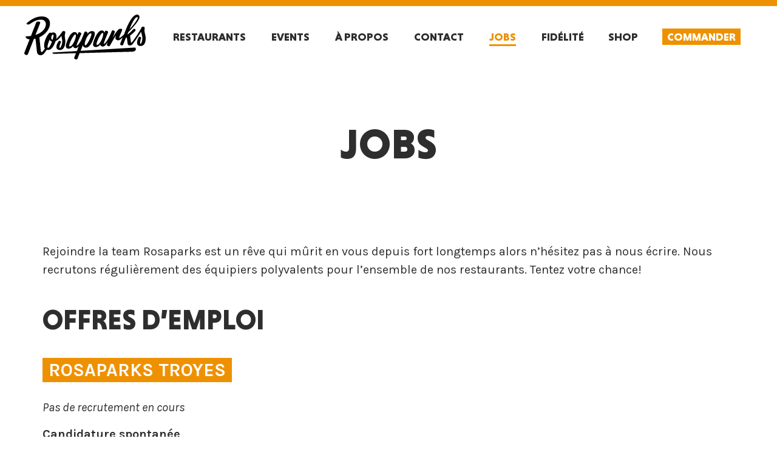

--- FILE ---
content_type: text/html; charset=UTF-8
request_url: https://www.rosaparks.fr/jobs/
body_size: 9450
content:
<!doctype html>
<html lang="fr-FR" class="no-js">
    <head>
        <meta charset="UTF-8">
        <meta http-equiv="X-UA-Compatible" content="IE=edge">
        <meta name="description" content="Fresh burgers, like no others !">
        <meta name="viewport" content="width=device-width, initial-scale=1">

        <title>Jobs - Rosaparks</title>

        <!-- Fonts -->
        <link rel="stylesheet" href="https://fonts.googleapis.com/css?family=Karla:400,400i,700,700i">

        <!-- Bootstrap CSS -->
        <link rel="stylesheet" href="https://maxcdn.bootstrapcdn.com/bootstrap/4.0.0/css/bootstrap.min.css" integrity="sha384-Gn5384xqQ1aoWXA+058RXPxPg6fy4IWvTNh0E263XmFcJlSAwiGgFAW/dAiS6JXm" crossorigin="anonymous">

        <!-- Rosaparks CSS -->
        <link rel="stylesheet" href="https://www.rosaparks.fr/wp-content/themes/rosaparks-v3/styles/styles_2.css">

		<!-- formatage du champ téléphone -->
		<script type='text/javascript' src='https://www.rosaparks.fr/wp-content/themes/rosaparks-v3/js/lib/intlTelInput.min.js'></script>
		<link rel="stylesheet" href="https://cdnjs.cloudflare.com/ajax/libs/intl-tel-input/17.0.21/css/intlTelInput.css">
		<script src="https://code.jquery.com/jquery-3.6.0.min.js"></script>
		<script src="https://cdnjs.cloudflare.com/ajax/libs/intl-tel-input/17.0.21/js/intlTelInput.min.js"></script>
		
        <meta name='robots' content='index, follow, max-image-preview:large, max-snippet:-1, max-video-preview:-1' />
	<style>img:is([sizes="auto" i], [sizes^="auto," i]) { contain-intrinsic-size: 3000px 1500px }</style>
	
	<!-- This site is optimized with the Yoast SEO plugin v26.9 - https://yoast.com/product/yoast-seo-wordpress/ -->
	<link rel="canonical" href="https://www.rosaparks.fr/jobs/" />
	<meta property="og:locale" content="fr_FR" />
	<meta property="og:type" content="article" />
	<meta property="og:title" content="Jobs - Rosaparks" />
	<meta property="og:url" content="https://www.rosaparks.fr/jobs/" />
	<meta property="og:site_name" content="Rosaparks" />
	<meta property="article:modified_time" content="2018-06-19T14:46:41+00:00" />
	<script type="application/ld+json" class="yoast-schema-graph">{"@context":"https://schema.org","@graph":[{"@type":"WebPage","@id":"https://www.rosaparks.fr/jobs/","url":"https://www.rosaparks.fr/jobs/","name":"Jobs - Rosaparks","isPartOf":{"@id":"https://www.rosaparks.fr/#website"},"datePublished":"2018-06-19T14:28:41+00:00","dateModified":"2018-06-19T14:46:41+00:00","breadcrumb":{"@id":"https://www.rosaparks.fr/jobs/#breadcrumb"},"inLanguage":"fr-FR","potentialAction":[{"@type":"ReadAction","target":["https://www.rosaparks.fr/jobs/"]}]},{"@type":"BreadcrumbList","@id":"https://www.rosaparks.fr/jobs/#breadcrumb","itemListElement":[{"@type":"ListItem","position":1,"name":"Home","item":"https://www.rosaparks.fr/"},{"@type":"ListItem","position":2,"name":"Jobs"}]},{"@type":"WebSite","@id":"https://www.rosaparks.fr/#website","url":"https://www.rosaparks.fr/","name":"Rosaparks","description":"Fresh burgers, like no others !","potentialAction":[{"@type":"SearchAction","target":{"@type":"EntryPoint","urlTemplate":"https://www.rosaparks.fr/?s={search_term_string}"},"query-input":{"@type":"PropertyValueSpecification","valueRequired":true,"valueName":"search_term_string"}}],"inLanguage":"fr-FR"}]}</script>
	<!-- / Yoast SEO plugin. -->


		<!-- This site uses the Google Analytics by MonsterInsights plugin v9.11.1 - Using Analytics tracking - https://www.monsterinsights.com/ -->
		<!-- Remarque : MonsterInsights n’est actuellement pas configuré sur ce site. Le propriétaire doit authentifier son compte Google Analytics dans les réglages de MonsterInsights.  -->
					<!-- No tracking code set -->
				<!-- / Google Analytics by MonsterInsights -->
		<script type="text/javascript">
/* <![CDATA[ */
window._wpemojiSettings = {"baseUrl":"https:\/\/s.w.org\/images\/core\/emoji\/16.0.1\/72x72\/","ext":".png","svgUrl":"https:\/\/s.w.org\/images\/core\/emoji\/16.0.1\/svg\/","svgExt":".svg","source":{"concatemoji":"https:\/\/www.rosaparks.fr\/wp-includes\/js\/wp-emoji-release.min.js?ver=6.8.3"}};
/*! This file is auto-generated */
!function(s,n){var o,i,e;function c(e){try{var t={supportTests:e,timestamp:(new Date).valueOf()};sessionStorage.setItem(o,JSON.stringify(t))}catch(e){}}function p(e,t,n){e.clearRect(0,0,e.canvas.width,e.canvas.height),e.fillText(t,0,0);var t=new Uint32Array(e.getImageData(0,0,e.canvas.width,e.canvas.height).data),a=(e.clearRect(0,0,e.canvas.width,e.canvas.height),e.fillText(n,0,0),new Uint32Array(e.getImageData(0,0,e.canvas.width,e.canvas.height).data));return t.every(function(e,t){return e===a[t]})}function u(e,t){e.clearRect(0,0,e.canvas.width,e.canvas.height),e.fillText(t,0,0);for(var n=e.getImageData(16,16,1,1),a=0;a<n.data.length;a++)if(0!==n.data[a])return!1;return!0}function f(e,t,n,a){switch(t){case"flag":return n(e,"\ud83c\udff3\ufe0f\u200d\u26a7\ufe0f","\ud83c\udff3\ufe0f\u200b\u26a7\ufe0f")?!1:!n(e,"\ud83c\udde8\ud83c\uddf6","\ud83c\udde8\u200b\ud83c\uddf6")&&!n(e,"\ud83c\udff4\udb40\udc67\udb40\udc62\udb40\udc65\udb40\udc6e\udb40\udc67\udb40\udc7f","\ud83c\udff4\u200b\udb40\udc67\u200b\udb40\udc62\u200b\udb40\udc65\u200b\udb40\udc6e\u200b\udb40\udc67\u200b\udb40\udc7f");case"emoji":return!a(e,"\ud83e\udedf")}return!1}function g(e,t,n,a){var r="undefined"!=typeof WorkerGlobalScope&&self instanceof WorkerGlobalScope?new OffscreenCanvas(300,150):s.createElement("canvas"),o=r.getContext("2d",{willReadFrequently:!0}),i=(o.textBaseline="top",o.font="600 32px Arial",{});return e.forEach(function(e){i[e]=t(o,e,n,a)}),i}function t(e){var t=s.createElement("script");t.src=e,t.defer=!0,s.head.appendChild(t)}"undefined"!=typeof Promise&&(o="wpEmojiSettingsSupports",i=["flag","emoji"],n.supports={everything:!0,everythingExceptFlag:!0},e=new Promise(function(e){s.addEventListener("DOMContentLoaded",e,{once:!0})}),new Promise(function(t){var n=function(){try{var e=JSON.parse(sessionStorage.getItem(o));if("object"==typeof e&&"number"==typeof e.timestamp&&(new Date).valueOf()<e.timestamp+604800&&"object"==typeof e.supportTests)return e.supportTests}catch(e){}return null}();if(!n){if("undefined"!=typeof Worker&&"undefined"!=typeof OffscreenCanvas&&"undefined"!=typeof URL&&URL.createObjectURL&&"undefined"!=typeof Blob)try{var e="postMessage("+g.toString()+"("+[JSON.stringify(i),f.toString(),p.toString(),u.toString()].join(",")+"));",a=new Blob([e],{type:"text/javascript"}),r=new Worker(URL.createObjectURL(a),{name:"wpTestEmojiSupports"});return void(r.onmessage=function(e){c(n=e.data),r.terminate(),t(n)})}catch(e){}c(n=g(i,f,p,u))}t(n)}).then(function(e){for(var t in e)n.supports[t]=e[t],n.supports.everything=n.supports.everything&&n.supports[t],"flag"!==t&&(n.supports.everythingExceptFlag=n.supports.everythingExceptFlag&&n.supports[t]);n.supports.everythingExceptFlag=n.supports.everythingExceptFlag&&!n.supports.flag,n.DOMReady=!1,n.readyCallback=function(){n.DOMReady=!0}}).then(function(){return e}).then(function(){var e;n.supports.everything||(n.readyCallback(),(e=n.source||{}).concatemoji?t(e.concatemoji):e.wpemoji&&e.twemoji&&(t(e.twemoji),t(e.wpemoji)))}))}((window,document),window._wpemojiSettings);
/* ]]> */
</script>
<style id='wp-emoji-styles-inline-css' type='text/css'>

	img.wp-smiley, img.emoji {
		display: inline !important;
		border: none !important;
		box-shadow: none !important;
		height: 1em !important;
		width: 1em !important;
		margin: 0 0.07em !important;
		vertical-align: -0.1em !important;
		background: none !important;
		padding: 0 !important;
	}
</style>
<link rel='stylesheet' id='wp-block-library-css' href='https://www.rosaparks.fr/wp-includes/css/dist/block-library/style.min.css?ver=6.8.3' media='all' />
<style id='classic-theme-styles-inline-css' type='text/css'>
/*! This file is auto-generated */
.wp-block-button__link{color:#fff;background-color:#32373c;border-radius:9999px;box-shadow:none;text-decoration:none;padding:calc(.667em + 2px) calc(1.333em + 2px);font-size:1.125em}.wp-block-file__button{background:#32373c;color:#fff;text-decoration:none}
</style>
<style id='global-styles-inline-css' type='text/css'>
:root{--wp--preset--aspect-ratio--square: 1;--wp--preset--aspect-ratio--4-3: 4/3;--wp--preset--aspect-ratio--3-4: 3/4;--wp--preset--aspect-ratio--3-2: 3/2;--wp--preset--aspect-ratio--2-3: 2/3;--wp--preset--aspect-ratio--16-9: 16/9;--wp--preset--aspect-ratio--9-16: 9/16;--wp--preset--color--black: #000000;--wp--preset--color--cyan-bluish-gray: #abb8c3;--wp--preset--color--white: #ffffff;--wp--preset--color--pale-pink: #f78da7;--wp--preset--color--vivid-red: #cf2e2e;--wp--preset--color--luminous-vivid-orange: #ff6900;--wp--preset--color--luminous-vivid-amber: #fcb900;--wp--preset--color--light-green-cyan: #7bdcb5;--wp--preset--color--vivid-green-cyan: #00d084;--wp--preset--color--pale-cyan-blue: #8ed1fc;--wp--preset--color--vivid-cyan-blue: #0693e3;--wp--preset--color--vivid-purple: #9b51e0;--wp--preset--gradient--vivid-cyan-blue-to-vivid-purple: linear-gradient(135deg,rgba(6,147,227,1) 0%,rgb(155,81,224) 100%);--wp--preset--gradient--light-green-cyan-to-vivid-green-cyan: linear-gradient(135deg,rgb(122,220,180) 0%,rgb(0,208,130) 100%);--wp--preset--gradient--luminous-vivid-amber-to-luminous-vivid-orange: linear-gradient(135deg,rgba(252,185,0,1) 0%,rgba(255,105,0,1) 100%);--wp--preset--gradient--luminous-vivid-orange-to-vivid-red: linear-gradient(135deg,rgba(255,105,0,1) 0%,rgb(207,46,46) 100%);--wp--preset--gradient--very-light-gray-to-cyan-bluish-gray: linear-gradient(135deg,rgb(238,238,238) 0%,rgb(169,184,195) 100%);--wp--preset--gradient--cool-to-warm-spectrum: linear-gradient(135deg,rgb(74,234,220) 0%,rgb(151,120,209) 20%,rgb(207,42,186) 40%,rgb(238,44,130) 60%,rgb(251,105,98) 80%,rgb(254,248,76) 100%);--wp--preset--gradient--blush-light-purple: linear-gradient(135deg,rgb(255,206,236) 0%,rgb(152,150,240) 100%);--wp--preset--gradient--blush-bordeaux: linear-gradient(135deg,rgb(254,205,165) 0%,rgb(254,45,45) 50%,rgb(107,0,62) 100%);--wp--preset--gradient--luminous-dusk: linear-gradient(135deg,rgb(255,203,112) 0%,rgb(199,81,192) 50%,rgb(65,88,208) 100%);--wp--preset--gradient--pale-ocean: linear-gradient(135deg,rgb(255,245,203) 0%,rgb(182,227,212) 50%,rgb(51,167,181) 100%);--wp--preset--gradient--electric-grass: linear-gradient(135deg,rgb(202,248,128) 0%,rgb(113,206,126) 100%);--wp--preset--gradient--midnight: linear-gradient(135deg,rgb(2,3,129) 0%,rgb(40,116,252) 100%);--wp--preset--font-size--small: 13px;--wp--preset--font-size--medium: 20px;--wp--preset--font-size--large: 36px;--wp--preset--font-size--x-large: 42px;--wp--preset--spacing--20: 0.44rem;--wp--preset--spacing--30: 0.67rem;--wp--preset--spacing--40: 1rem;--wp--preset--spacing--50: 1.5rem;--wp--preset--spacing--60: 2.25rem;--wp--preset--spacing--70: 3.38rem;--wp--preset--spacing--80: 5.06rem;--wp--preset--shadow--natural: 6px 6px 9px rgba(0, 0, 0, 0.2);--wp--preset--shadow--deep: 12px 12px 50px rgba(0, 0, 0, 0.4);--wp--preset--shadow--sharp: 6px 6px 0px rgba(0, 0, 0, 0.2);--wp--preset--shadow--outlined: 6px 6px 0px -3px rgba(255, 255, 255, 1), 6px 6px rgba(0, 0, 0, 1);--wp--preset--shadow--crisp: 6px 6px 0px rgba(0, 0, 0, 1);}:where(.is-layout-flex){gap: 0.5em;}:where(.is-layout-grid){gap: 0.5em;}body .is-layout-flex{display: flex;}.is-layout-flex{flex-wrap: wrap;align-items: center;}.is-layout-flex > :is(*, div){margin: 0;}body .is-layout-grid{display: grid;}.is-layout-grid > :is(*, div){margin: 0;}:where(.wp-block-columns.is-layout-flex){gap: 2em;}:where(.wp-block-columns.is-layout-grid){gap: 2em;}:where(.wp-block-post-template.is-layout-flex){gap: 1.25em;}:where(.wp-block-post-template.is-layout-grid){gap: 1.25em;}.has-black-color{color: var(--wp--preset--color--black) !important;}.has-cyan-bluish-gray-color{color: var(--wp--preset--color--cyan-bluish-gray) !important;}.has-white-color{color: var(--wp--preset--color--white) !important;}.has-pale-pink-color{color: var(--wp--preset--color--pale-pink) !important;}.has-vivid-red-color{color: var(--wp--preset--color--vivid-red) !important;}.has-luminous-vivid-orange-color{color: var(--wp--preset--color--luminous-vivid-orange) !important;}.has-luminous-vivid-amber-color{color: var(--wp--preset--color--luminous-vivid-amber) !important;}.has-light-green-cyan-color{color: var(--wp--preset--color--light-green-cyan) !important;}.has-vivid-green-cyan-color{color: var(--wp--preset--color--vivid-green-cyan) !important;}.has-pale-cyan-blue-color{color: var(--wp--preset--color--pale-cyan-blue) !important;}.has-vivid-cyan-blue-color{color: var(--wp--preset--color--vivid-cyan-blue) !important;}.has-vivid-purple-color{color: var(--wp--preset--color--vivid-purple) !important;}.has-black-background-color{background-color: var(--wp--preset--color--black) !important;}.has-cyan-bluish-gray-background-color{background-color: var(--wp--preset--color--cyan-bluish-gray) !important;}.has-white-background-color{background-color: var(--wp--preset--color--white) !important;}.has-pale-pink-background-color{background-color: var(--wp--preset--color--pale-pink) !important;}.has-vivid-red-background-color{background-color: var(--wp--preset--color--vivid-red) !important;}.has-luminous-vivid-orange-background-color{background-color: var(--wp--preset--color--luminous-vivid-orange) !important;}.has-luminous-vivid-amber-background-color{background-color: var(--wp--preset--color--luminous-vivid-amber) !important;}.has-light-green-cyan-background-color{background-color: var(--wp--preset--color--light-green-cyan) !important;}.has-vivid-green-cyan-background-color{background-color: var(--wp--preset--color--vivid-green-cyan) !important;}.has-pale-cyan-blue-background-color{background-color: var(--wp--preset--color--pale-cyan-blue) !important;}.has-vivid-cyan-blue-background-color{background-color: var(--wp--preset--color--vivid-cyan-blue) !important;}.has-vivid-purple-background-color{background-color: var(--wp--preset--color--vivid-purple) !important;}.has-black-border-color{border-color: var(--wp--preset--color--black) !important;}.has-cyan-bluish-gray-border-color{border-color: var(--wp--preset--color--cyan-bluish-gray) !important;}.has-white-border-color{border-color: var(--wp--preset--color--white) !important;}.has-pale-pink-border-color{border-color: var(--wp--preset--color--pale-pink) !important;}.has-vivid-red-border-color{border-color: var(--wp--preset--color--vivid-red) !important;}.has-luminous-vivid-orange-border-color{border-color: var(--wp--preset--color--luminous-vivid-orange) !important;}.has-luminous-vivid-amber-border-color{border-color: var(--wp--preset--color--luminous-vivid-amber) !important;}.has-light-green-cyan-border-color{border-color: var(--wp--preset--color--light-green-cyan) !important;}.has-vivid-green-cyan-border-color{border-color: var(--wp--preset--color--vivid-green-cyan) !important;}.has-pale-cyan-blue-border-color{border-color: var(--wp--preset--color--pale-cyan-blue) !important;}.has-vivid-cyan-blue-border-color{border-color: var(--wp--preset--color--vivid-cyan-blue) !important;}.has-vivid-purple-border-color{border-color: var(--wp--preset--color--vivid-purple) !important;}.has-vivid-cyan-blue-to-vivid-purple-gradient-background{background: var(--wp--preset--gradient--vivid-cyan-blue-to-vivid-purple) !important;}.has-light-green-cyan-to-vivid-green-cyan-gradient-background{background: var(--wp--preset--gradient--light-green-cyan-to-vivid-green-cyan) !important;}.has-luminous-vivid-amber-to-luminous-vivid-orange-gradient-background{background: var(--wp--preset--gradient--luminous-vivid-amber-to-luminous-vivid-orange) !important;}.has-luminous-vivid-orange-to-vivid-red-gradient-background{background: var(--wp--preset--gradient--luminous-vivid-orange-to-vivid-red) !important;}.has-very-light-gray-to-cyan-bluish-gray-gradient-background{background: var(--wp--preset--gradient--very-light-gray-to-cyan-bluish-gray) !important;}.has-cool-to-warm-spectrum-gradient-background{background: var(--wp--preset--gradient--cool-to-warm-spectrum) !important;}.has-blush-light-purple-gradient-background{background: var(--wp--preset--gradient--blush-light-purple) !important;}.has-blush-bordeaux-gradient-background{background: var(--wp--preset--gradient--blush-bordeaux) !important;}.has-luminous-dusk-gradient-background{background: var(--wp--preset--gradient--luminous-dusk) !important;}.has-pale-ocean-gradient-background{background: var(--wp--preset--gradient--pale-ocean) !important;}.has-electric-grass-gradient-background{background: var(--wp--preset--gradient--electric-grass) !important;}.has-midnight-gradient-background{background: var(--wp--preset--gradient--midnight) !important;}.has-small-font-size{font-size: var(--wp--preset--font-size--small) !important;}.has-medium-font-size{font-size: var(--wp--preset--font-size--medium) !important;}.has-large-font-size{font-size: var(--wp--preset--font-size--large) !important;}.has-x-large-font-size{font-size: var(--wp--preset--font-size--x-large) !important;}
:where(.wp-block-post-template.is-layout-flex){gap: 1.25em;}:where(.wp-block-post-template.is-layout-grid){gap: 1.25em;}
:where(.wp-block-columns.is-layout-flex){gap: 2em;}:where(.wp-block-columns.is-layout-grid){gap: 2em;}
:root :where(.wp-block-pullquote){font-size: 1.5em;line-height: 1.6;}
</style>
<link rel='stylesheet' id='cptch_stylesheet-css' href='https://www.rosaparks.fr/wp-content/plugins/captcha/css/front_end_style.css?ver=4.4.5' media='all' />
<link rel='stylesheet' id='dashicons-css' href='https://www.rosaparks.fr/wp-includes/css/dashicons.min.css?ver=6.8.3' media='all' />
<link rel='stylesheet' id='cptch_desktop_style-css' href='https://www.rosaparks.fr/wp-content/plugins/captcha/css/desktop_style.css?ver=4.4.5' media='all' />
<link rel='stylesheet' id='contact-form-7-css' href='https://www.rosaparks.fr/wp-content/plugins/contact-form-7/includes/css/styles.css?ver=6.1.4' media='all' />
<link rel='stylesheet' id='normalize-css' href='https://www.rosaparks.fr/wp-content/themes/rosaparks-v3/normalize.css?ver=1.0' media='all' />
<link rel='stylesheet' id='html5blank-css' href='https://www.rosaparks.fr/wp-content/themes/rosaparks-v3/style.css?ver=1.0' media='all' />
<link rel='stylesheet' id='newsletter-css' href='https://www.rosaparks.fr/wp-content/plugins/newsletter/style.css?ver=9.1.2' media='all' />
<link rel='stylesheet' id='sib-front-css-css' href='https://www.rosaparks.fr/wp-content/plugins/mailin/css/mailin-front.css?ver=6.8.3' media='all' />
<script type="text/javascript" src="https://www.rosaparks.fr/wp-content/themes/rosaparks-v3/js/lib/conditionizr-4.3.0.min.js?ver=4.3.0" id="conditionizr-js"></script>
<script type="text/javascript" src="https://www.rosaparks.fr/wp-content/themes/rosaparks-v3/js/lib/modernizr-2.7.1.min.js?ver=2.7.1" id="modernizr-js"></script>
<script type="text/javascript" src="https://www.rosaparks.fr/wp-includes/js/jquery/jquery.min.js?ver=3.7.1" id="jquery-core-js"></script>
<script type="text/javascript" src="https://www.rosaparks.fr/wp-includes/js/jquery/jquery-migrate.min.js?ver=3.4.1" id="jquery-migrate-js"></script>
<script type="text/javascript" src="https://www.rosaparks.fr/wp-content/themes/rosaparks-v3/js/scripts.js?ver=1.0.0" id="html5blankscripts-js"></script>
<script type="text/javascript" id="sib-front-js-js-extra">
/* <![CDATA[ */
var sibErrMsg = {"invalidMail":"Veuillez entrer une adresse e-mail valide.","requiredField":"Veuillez compl\u00e9ter les champs obligatoires.","invalidDateFormat":"Veuillez entrer une date valide.","invalidSMSFormat":"Veuillez entrer une num\u00e9ro de t\u00e9l\u00e9phone valide."};
var ajax_sib_front_object = {"ajax_url":"https:\/\/www.rosaparks.fr\/wp-admin\/admin-ajax.php","ajax_nonce":"0812e63736","flag_url":"https:\/\/www.rosaparks.fr\/wp-content\/plugins\/mailin\/img\/flags\/"};
/* ]]> */
</script>
<script type="text/javascript" src="https://www.rosaparks.fr/wp-content/plugins/mailin/js/mailin-front.js?ver=1769641546" id="sib-front-js-js"></script>
<link rel="https://api.w.org/" href="https://www.rosaparks.fr/wp-json/" /><link rel="alternate" title="JSON" type="application/json" href="https://www.rosaparks.fr/wp-json/wp/v2/pages/1448" /><link rel="alternate" title="oEmbed (JSON)" type="application/json+oembed" href="https://www.rosaparks.fr/wp-json/oembed/1.0/embed?url=https%3A%2F%2Fwww.rosaparks.fr%2Fjobs%2F" />
<link rel="alternate" title="oEmbed (XML)" type="text/xml+oembed" href="https://www.rosaparks.fr/wp-json/oembed/1.0/embed?url=https%3A%2F%2Fwww.rosaparks.fr%2Fjobs%2F&#038;format=xml" />
<link rel="icon" href="https://www.rosaparks.fr/wp-content/uploads/2018/06/cropped-fav-1-32x32.png" sizes="32x32" />
<link rel="icon" href="https://www.rosaparks.fr/wp-content/uploads/2018/06/cropped-fav-1-192x192.png" sizes="192x192" />
<link rel="apple-touch-icon" href="https://www.rosaparks.fr/wp-content/uploads/2018/06/cropped-fav-1-180x180.png" />
<meta name="msapplication-TileImage" content="https://www.rosaparks.fr/wp-content/uploads/2018/06/cropped-fav-1-270x270.png" />
    </head>


    
    <body class="page-jobs">

        <!-- START : header -->
        <header id="header" role="banner">
            <h1 class="logo"><a href="https://www.rosaparks.fr">Rosaparks</a></h1>

            <button class="hamburger hamburger--squeeze" type="button">
                <span class="hamburger-box">
                    <span class="hamburger-inner"></span>
                </span>
            </button>
            
            <div class="nav-overlay"></div>
            
            <nav role="navigation">
                <ul id="menu-main" class="menu"><li id="menu-item-1451" class="menu-item menu-item-type-post_type menu-item-object-page menu-item-has-children menu-item-1451"><a href="https://www.rosaparks.fr/restaurants/">Restaurants</a>
<ul class="sub-menu">
	<li id="menu-item-1455" class="menu-item menu-item-type-post_type menu-item-object-page menu-item-1455"><a href="https://www.rosaparks.fr/restaurants/mcarthurglen/">McArthurGlen</a></li>
	<li id="menu-item-1453" class="menu-item menu-item-type-post_type menu-item-object-page menu-item-1453"><a href="https://www.rosaparks.fr/restaurants/troyes/">Troyes</a></li>
	<li id="menu-item-1743" class="menu-item menu-item-type-post_type menu-item-object-page menu-item-1743"><a href="https://www.rosaparks.fr/restaurants/estac/">Estac</a></li>
	<li id="menu-item-1752" class="menu-item menu-item-type-post_type menu-item-object-page menu-item-1752"><a href="https://www.rosaparks.fr/restaurants/le-cube/">Le Cube</a></li>
</ul>
</li>
<li id="menu-item-1747" class="menu-item menu-item-type-post_type menu-item-object-page menu-item-1747"><a href="https://www.rosaparks.fr/events/">Events</a></li>
<li id="menu-item-1458" class="menu-item menu-item-type-post_type menu-item-object-page menu-item-1458"><a href="https://www.rosaparks.fr/concept/">À propos</a></li>
<li id="menu-item-1456" class="menu-item menu-item-type-post_type menu-item-object-page menu-item-1456"><a href="https://www.rosaparks.fr/contact/">Contact</a></li>
<li id="menu-item-1452" class="menu-item menu-item-type-post_type menu-item-object-page current-menu-item page_item page-item-1448 current_page_item menu-item-1452"><a href="https://www.rosaparks.fr/jobs/" aria-current="page">Jobs</a></li>
<li><a class="shop" href="/fidelite">Fidélité</a></li><li><a class="shop" href="https://shop.rosaparks.fr/">Shop</a></li><li><a class="order" href="https://www.rosaparks.fr/commande/">Commander</a></li></ul>            </nav>
        </header>
	<!-- START : content -->
    <div id="content">

        <div class="main-content">
            <div class="group-title">
                <h2 class="big-title-2"><span>Jobs</span></h2>
            </div>

            <div class="row">
                <div class="block-jobs">
                    <p class="intro">Rejoindre la team Rosaparks est un rêve qui mûrit en vous depuis fort longtemps alors n’hésitez pas à nous écrire. Nous recrutons régulièrement des équipiers polyvalents pour l’ensemble de nos restaurants. Tentez votre chance!</p>


                    <h3 class="title">Offres d’emploi</h3>

                    <div class="block">
                        <h4 class="title-2">Rosaparks Troyes</h4>
                        <p class="nothing">Pas de recrutement en cours</p>
                        <!-- <ul>
                            <li><a data-toggle="collapse" class="collapsed" href="#job1" role="button" aria-expanded="false" aria-controls="job1"><span>Equipier polyvalent expérimenté</span> H/F - CDD - Temps partiel</a>
                                <div class="collapse expandable" id="job1">
                                    <div class="in">
                        
                                        <p class="sub-title">Vous aimeriez rejoindre la team Rosaparks? Welcome!</p>
                                        
                                        <p>Nous sommes à la recherche d'employés polyvalents afin de compléter notre équipe.</p>
                        
                                        <p>Vous aiderez à la préparation des légumes et viandes pour des burgers maison, l'assemblage des burgers et le service aux clients, dans le respect des règles d'hygiène et sécurité ainsi que la satisfaction client.</p>
                        
                        
                                        <p>CDD, à temps partiel dans un premier temps. Et plus si votre profil le mérite. Une expérience en restauration est souhaitée (service, cuisine, caisse,…). </p>
                        
                                        <a href="mailto:jobs.troyes@rosaparks.fr" class="btn btn-03">Postulez</a>
                                    </div>
                                </div>
                            </li>
                        </ul> -->
                        <p class="open"><a href="/cdn-cgi/l/email-protection#22484d40510c56504d5b475162504d514352435049510c4450">Candidature spontanée</a></p>
                    </div>

                    <div class="block">
                        <h4 class="title-2">Rosaparks McArthurGlen</h4>
                        <p class="nothing">Pas de recrutement en cours</p>
                        <p class="open"><a href="/cdn-cgi/l/email-protection#92f8fdf0e1bce6e0fdebf7e1d2e0fde1f3e2f3e0f9e1bcf4e0">Candidature spontanée</a></p>
                    </div>
						<div class="block">
                        <h4 class="title-2">Rosaparks Events</h4>
                        <ul>
                            <li><a data-toggle="collapse" class="collapsed" href="#job1" role="button" aria-expanded="false" aria-controls="job1"><span>Job étudiant</span> H/F - CDD - Temps partiel</a>
                                <div class="collapse expandable" id="job1">
                                    <div class="in">

                                        <p class="sub-title">Vous aimeriez rejoindre la team Rosaparks? Welcome!</p>

                                        <p>Nous sommes à la recherche d'employés polyvalents afin de compléter notre équipe.</p>

                                        <p>Vous aiderez à la préparation des légumes et viandes pour des burgers maison, l'assemblage des burgers et le service aux clients, dans le respect des règles d'hygiène et sécurité ainsi que la satisfaction client</p>


                                        <p>CDD, à temps partiel dans un premier temps. Et plus si votre profil le mérite. Une expérience en restauration est souhaitée (service, cuisine, caisse,…). </p>

                                        <a href="/cdn-cgi/l/email-protection#89e3e6ebfaa7f9e8fbe0fac9fbe6fae8f9e8fbe2faa7effb" class="btn btn-03">Postulez</a>
                                    </div>
                                </div>
                            </li>
                        </ul>
                        <p class="open"><a href="/cdn-cgi/l/email-protection#f49e9b9687da80869b8d9187b4869b87958495869f87da9286">Candidature spontanée</a></p>
                    </div>
    
                </div>
            </div>
        </div>

        <div class="block-newsletter">
            <div class="inner">
                <h2 class="title">Keep in touch!</h2>
                <p>Innondés de tweets, de direct messages? Alors inscrivez vous à notre newsletter pour recevoir nos news, promos, events en avant première et soyez certains de ne rien louper. Promis, no spams! </p>

                <form action="?na=s" method="POST" id="form-newsletter">
                    <div class="field field-text">
                        <input type="text" id="newsletter" name="ne" placeholder="S’inscrire à la newsletter">
                        <input type="submit" value="OK">
                    </div>
                </form>
            </div>
        </div>


    </div>
    <!-- STOP : content -->

		<!-- START : footer -->
        <footer id="footer" role="contentinfo">
            <div class="top">
                <div class="inner">
                    <h3 class="title"><span>Commander en ligne</span></h3>
                    <p>Depuis votre canapé, le métro ou votre voiture, passez votre commande et nous nous occupons du reste!</p>
                    <div class="actions">
                        <a href="https://deliveroo.fr/fr/marques/rosaparks/?utm_medium=backlink&utm_source=rosaparks&utm_campaign=webreferral" class="deliveroo" target="_blank">Deliveroo</a>
                        <a href="https://commande.rosaparks.fr" class="clickeat" target="_blank">Clickeat</a>
                    </div>
                </div>
            </div>
            <div class="bottom">
                <div class="inner">
                    <div class="content">
                        <p class="copyright">&copy; 2013-2026 Rosaparks — <a href="/cdn-cgi/l/email-protection#99f1fcf5f5f6d9ebf6eaf8e9f8ebf2eab7ffeb"><span class="__cf_email__" data-cfemail="751d1019191a35071a06140514071e065b1307">[email&#160;protected]</span></a> — Design et code par <a href="http://www.dhh.me">dhh</a>.</p>
                        <p class="social"><a href="https://www.facebook.com/Rosaparksfr/">facebook</a> / <a href="https://instagram.com/Rosaparksfr/">instagram</a> / <a href="https://twitter.com/Rosaparksfr/">twitter</a></p>
                    </div>
                </div>
            </div>
        </footer>

        
        <!-- START : scripts -->
        <script data-cfasync="false" src="/cdn-cgi/scripts/5c5dd728/cloudflare-static/email-decode.min.js"></script><script src="https://www.rosaparks.fr/wp-content/themes/rosaparks-v3/scripts/app.js"></script>
        <script src="https://cdnjs.cloudflare.com/ajax/libs/popper.js/1.12.9/umd/popper.min.js" integrity="sha384-ApNbgh9B+Y1QKtv3Rn7W3mgPxhU9K/ScQsAP7hUibX39j7fakFPskvXusvfa0b4Q" crossorigin="anonymous"></script>
        <script src="https://maxcdn.bootstrapcdn.com/bootstrap/4.0.0/js/bootstrap.min.js" integrity="sha384-JZR6Spejh4U02d8jOt6vLEHfe/JQGiRRSQQxSfFWpi1MquVdAyjUar5+76PVCmYl" crossorigin="anonymous"></script>

        <!-- START : Analytics -->
<!-- Ajoutez ce script avant la balise de fermeture </body> -->
<script>
$(document).ready(function() {
  const input = document.querySelector("#phone");
  const iti = intlTelInput(input, {
    initialCountry: "auto",
    geoIpLookup: function(success, failure) {
      $.get("https://ipinfo.io", function() {}, "jsonp").always(function(resp) {
        const countryCode = (resp && resp.country) ? resp.country : "";
        success(countryCode);
      });
    },
    utilsScript: "https://cdnjs.cloudflare.com/ajax/libs/intl-tel-input/17.0.13/js/utils.js",
  });

  $(".submit-button").on("click", function(event) {
    if (input.value.trim() === '') {
      $("#phone-error").show();
      event.preventDefault();
      return;
    } else {
      $("#phone-error").hide();
    }

    input.value = iti.getNumber();
  });

  function showThankYouMessage() {
    $("#thank-you-message").fadeIn();
    setTimeout(function() {
      $("form").off("submit").submit();
    }, 2000);
  }

  $("form").on("submit", function(event) {
    event.preventDefault();
    showThankYouMessage();
  });
	 
});
 // Modifiez cet événement pour vérifier si l'utilisateur est à l'étape 1
$("input[name=participate]").on("change", function() {
  if ($(".form-step.step-1").is(":visible")) {
    if ($("input[name=participate]:checked").val() === "yes") {
      $("#loyalty-points-message").show();
    } else {
      $("#loyalty-points-message").hide();
    }
  }
});

// Modifiez cet événement pour vérifier si l'utilisateur est à l'étape 2
$("input[name=receive_sms]").on("change", function() {
  if ($(".form-step.step-2").is(":visible")) {
    if ($("input[name=participate]:checked").val() === "no" && $("input[name=receive_sms]:checked").val() === "no") {
      $("#delete-message").show();
    } else {
      $("#delete-message").hide();
		$("#loyalty-points-message").hide();
    }
  }
  if ($(".form-step.step-2").is(":visible")) {
    $("#loyalty-points-message").hide();
  }
});

	// Ajoutez cet événement pour vérifier si l'utilisateur est à l'étape 2
$("input[name=receive_sms]").on("change", function() {
  if ($(".form-step.step-2").is(":visible")) {
    if ($("input[name=participate]:checked").val() === "no" && $("input[name=receive_sms]:checked").val() === "no") {
      $("#delete-message").show();
    } else {
      $("#delete-message").hide();
    }
  }
});

   function validateStep(currentStep) {
  let isValid = true;

  if (currentStep === 1) {
    if ($("input[name=participate]:checked").length === 0) {
      $("#participate-error").show();
      isValid = false;
    } else {
      $("#participate-error").hide();
    }
  }

  if (currentStep === 2) {
    if ($("input[name=receive_sms]:checked").length === 0) {
      $("#receive_sms-error").show();
      isValid = false;
    } else {
      $("#receive_sms-error").hide();
    }
  }
	  
    if (currentStep === 3) {
      if ($("#restaurant").val() === '') {
        $("#restaurant-error").show();
        isValid = false;
      } else {
        $("#restaurant-error").hide();
      }
    }

    // Ajoutez ces lignes pour masquer les messages lorsque l'utilisateur passe à l'étape suivante
    if (isValid) {
      $("#loyalty-points-message").hide();
      $("#delete-message").hide();
    }

    return isValid;
  }

	
	
  $(".form-step.step-1").show();
  $(".form-step.step-2").hide();
  $(".form-step.step-3").hide();
  $(".form-step.step-4").hide();


  

 $(".next-button").on("click", function(event) {
  event.preventDefault();
  var currentStep = parseInt($(this).attr("data-current-step"));

  if (validateStep(currentStep)) {
    $(".form-step.step-" + currentStep).hide();
    $(".form-step.step-" + (currentStep + 1)).fadeIn();
  }
});

  $(".prev-button").on("click", function(event) {
    event.preventDefault();
    var currentStep = $(this).attr("data-current-step");
    $(".form-step.step-" + currentStep).hide();
    $(".form-step.step-" + (parseInt(currentStep) - 1)).fadeIn();
  });


</script>
<script type='text/javascript'>(function(){
      var s1=document.createElement("script"),s0=document.getElementsByTagName("script")[0];
      s1.async=true;
      s1.src='https://api.heypongo.com/web-launcher/5c823399e6a1ae16ab89c9d4fd6099b3';
      s1.charset='UTF-8';
      s1.setAttribute('crossorigin','*');
      s0.parentNode.insertBefore(s1,s0);
    })();
</script>

    <script defer src="https://static.cloudflareinsights.com/beacon.min.js/vcd15cbe7772f49c399c6a5babf22c1241717689176015" integrity="sha512-ZpsOmlRQV6y907TI0dKBHq9Md29nnaEIPlkf84rnaERnq6zvWvPUqr2ft8M1aS28oN72PdrCzSjY4U6VaAw1EQ==" data-cf-beacon='{"version":"2024.11.0","token":"b4183f301a2b4de295d219f067949b8a","r":1,"server_timing":{"name":{"cfCacheStatus":true,"cfEdge":true,"cfExtPri":true,"cfL4":true,"cfOrigin":true,"cfSpeedBrain":true},"location_startswith":null}}' crossorigin="anonymous"></script>
</body>
</html>



--- FILE ---
content_type: text/html; charset=UTF-8
request_url: https://api.heypongo.com/web-launcher/5c823399e6a1ae16ab89c9d4fd6099b3
body_size: 14584
content:
class PongoLauncher_5c823399e6a1ae16ab89c9d4fd6099b3 {
  constructor(position, color, icon, url, hasWiggle, hasBadge, size) {
    this.position = position
    this.color = color
    this.icon = icon
    this.url = url
    this.currentState = '0'
    this.timeoutId = null
    this.container = null
    this.frame = null
    this.ifrmContainer = null
    this.hasWiggle = hasWiggle
    this.hasBadge = hasBadge
    this.size = size ?? 1
  }

  #buildWidget() {
    this.currentState = localStorage.getItem('heypongo-widget-display')
    if (!this.currentState) {
      this.currentState = '0'
      localStorage.setItem('heypongo-widget-display', this.currentState)
    }

    this.container = document.createElement('div')
    const globalStyles = document.createElement('style')

    const wiggleAnimation = `
    @keyframes ping {
        75%, 100% {
          transform: scale(2);
          opacity: 0;
        }
      }
      @keyframes wiggle {
          0% { transform: rotate(0deg); }
         80% { transform: rotate(0deg); }
         85% { transform: rotate(5deg); }
         95% { transform: rotate(-5deg); }
        100% { transform: rotate(0deg); }
      }
    `
    const widgetGlobalStyle = `
    :root {
      --scale: ${this.size}
    }

    @media screen and (max-width: 768px) {
      :root {
        --scale: 1
      }
    }

    @keyframes scale-in-center {
      0% {
        transform: scale(0);
        opacity: 1;
      }
      100% {
        transform: scale(var(--scale));
        opacity: 1;
      }
    }
    @keyframes fade-in-bottom {
      0% {
        transform: translateY(50px);
        opacity: 0;
      }
      100% {
        transform: translateY(0);
        opacity: 1;
      }
    }
    @keyframes fade-out-bottom {
      0% {
        transform: translateY(0);
        opacity: 1;
      }
      100% {
        transform: translateY(50px);
        opacity: 0;
      }
    }
    `

    globalStyles.innerHTML = this.hasWiggle ? `${widgetGlobalStyle}${wiggleAnimation}` : widgetGlobalStyle;

    const containerStyle = `
    display: flex;
    -webkit-box-align: center;
    align-items: center;
    -webkit-box-pack: center;
    justify-content: center;
    position: absolute;
    top: 0px;
    bottom: 0px;
    width: 100%;
    transition: transform 0.16s linear 0s, opacity 0.08s linear 0s;
    overflow: hidden;
    user-select: none;
    -webkit-user-select: none;
    -moz-user-select: none;
    -khtml-user-select: none;
    -ms-user-select: none;
    `

    this.container.appendChild(globalStyles)

    const widget = document.createElement('div')
    widget.setAttribute('id', 'web-launcher')
    widget.style.cssText = `
      position: fixed;
      z-index: 2147483003;
      width: 60px;
      height: 60px;
      transform: scale(var(--scale));
      border-radius: 50%;
      background: #${this.color};
      cursor: pointer;
      box-shadow: rgb(0 0 0 / 6%) 0px 1px 6px 0px, rgb(0 0 0 / 16%) 0px 2px 32px 0px;
      animation: scale-in-center 0.5s cubic-bezier(0.250, 0.460, 0.450, 0.940) both;
    `
    widget.style.cssText += this.#getWidgetPosition()
    this.container.appendChild(widget)

    const widgetPingAnimation = document.createElement('div')
    widgetPingAnimation.style.cssText = `
      position: absolute;
      width: 43px;
      opacity: 0.75;
      height: 43px;
      border-radius: 50%;
      left: 0;
      right: 0;
      top: 0;
      bottom: 0;
      margin: auto;
      user-select: none;
      background: #${this.color};
      cursor: pointer;
    `
    widgetPingAnimation.style.animation = this.currentState === '0' ? 'ping 2s cubic-bezier(0, 0, 0.2, 1) infinite' : 'none'
    widget.appendChild(widgetPingAnimation)

    const imgContainer = document.createElement('div')
    imgContainer.style.cssText = containerStyle
    imgContainer.style.opacity = this.currentState === '0' ? '1' : '0'
    imgContainer.style.transform = this.currentState === '0' ? 'rotate(0deg) scale(1)' : 'rotate(30deg) scale(0)'
    widget.appendChild(imgContainer)

    const caretContainer = document.createElement('div')
    caretContainer.style.cssText = containerStyle
    caretContainer.style.opacity = this.currentState === '0' ? '0' : '1'
    caretContainer.style.transform = this.currentState === '0' ? 'rotate(-60deg)' : 'rotate(0deg)'
    widget.appendChild(caretContainer)

    const icon = document.createElement('img')
    icon.src = this.icon
    icon.style.width = '40px'
    icon.style.height = '40px'
    icon.style.display = 'block'
    icon.style.animation = 'wiggle 1s infinite'
    icon.setAttribute('alt', 'launcher-image')
    imgContainer.appendChild(icon)

    const caret = document.createElementNS("http://www.w3.org/2000/svg", "svg")
    caret.setAttribute("viewBox", "0 0 16 14")
    caret.setAttribute("width", "16");
    caret.setAttribute("height", "25")
    caret.innerHTML = `
    <path fill="#ffffff" fill-rule="evenodd" clip-rule="evenodd" d="M.116 4.884l1.768-1.768L8 9.232l6.116-6.116 1.768 1.768L8 12.768.116 4.884z"></path>
    `
    caretContainer.appendChild(caret)

    this.ifrmContainer = document.createElement('div')
    this.ifrmContainer.style.cssText = `
      position: fixed;
      box-shadow: rgba(0, 0, 0, 0.16) 0px 5px 40px;
    `
    this.ifrmContainer.style.opacity = this.currentState
    this.ifrmContainer.style.right = '-9192929px'

    const ifrm = document.createElement("iframe")
    ifrm.setAttribute("src", this.url)
    ifrm.style.cssText = `
      width: 100%;
      border: 0;
      position: relative;
      z-index: 0;
    `
    this.ifrmContainer.appendChild(ifrm)

    const closeBtn = document.createElement('div')
    closeBtn.style.cssText = `
      z-index: 2147483005;
      position: absolute;
      border-radius: 8px 8px 0 0;
      width: 100%;
      height: 3rem;
      top: 0px;
      right: 0px;
      background-position: center center;
      cursor: pointer;
      display: flex;
      align-items: center;
      justify-content: end;
      padding-right: 0.8rem;
    `

    if (this.hasBadge) {
      const badge = document.createElement("div");
      badge.style.cssText = `
        position: absolute;
        top: -3px;
        right: -3px;
        background-color: #E84435;
        border-radius: 50%;
        min-width: 20px;
        height: 20px;
        display: flex;
        align-items: center;
        justify-content: center;
        font-family: sans-serif;
        font-size: 11px;
        color: white;`;
      badge.style.opacity = this.currentState === "0" ? "1" : "0";
      badge.textContent = 1;
      widget.appendChild(badge);
    }

    const closeBtnIcon = document.createElement('div')
    closeBtnIcon.style.cssText = `
      width: 25px;
      height: 25px;
      background: white;
      border-radius: 8px;
      display: flex;
      align-items: center;
      transform: translateZ(0px);
      transition: background-color 200ms ease 0s;
    `
    closeBtnIcon.innerHTML = `
    <svg  focusable="false" aria-hidden="true" style="margin: 0px auto;width: 12px;height: 12px;cursor: pointer;"><g stroke="none" stroke-width="1" fill-rule="evenodd"><g transform="translate(-340.000000, -32.000000)" fill="#000000"><polygon points="350.656537 44 346 39.343463 341.343463 44 340 42.656537 344.656537 38 340 33.343463 341.343463 32 346 36.656537 350.656537 32 352 33.343463 347.343463 38 352 42.656537"></polygon></g></g></svg>
    `
    closeBtn.appendChild(closeBtnIcon)
    document.body.appendChild(this.ifrmContainer)
    ifrm.onload = () => {
      this.ifrmContainer.style.display = this.currentState === '0' ? 'none' : 'block'
      this.ifrmContainer.appendChild(closeBtn)
      this.#setIframeStyle(this.ifrmContainer, ifrm, widget, closeBtn)
      document.body.appendChild(this.container)
      widget.addEventListener("click", () => this.#toggleVisibility(this.ifrmContainer, caretContainer, imgContainer, widgetPingAnimation, widget))
      closeBtn.addEventListener("click", () => this.#toggleVisibility(this.ifrmContainer, caretContainer, imgContainer, widgetPingAnimation, widget))
      window.addEventListener('resize', () => this.#setIframeStyle(this.ifrmContainer, ifrm, widget, closeBtn))
    }

  }

  #getWidgetPosition() {
    if (this.hasWiggle) {
      switch (this.position) {
        case 'top-right':
          return `
            top: calc(20px*(var(--scale)*var(--scale)));
            right: calc(20px*(var(--scale)*var(--scale)));
          `
        case 'top-left':
          return `
            top: calc(20px*(var(--scale)*var(--scale)));
            left: calc(20px*(var(--scale)*var(--scale)));
          `
        case 'bottom-left':
          return `
            bottom: calc(20px*(var(--scale)*var(--scale)));
            left: calc(20px*(var(--scale)*var(--scale)));
          `
        default:
          return `
            bottom: calc(20px*(var(--scale)*var(--scale)));
            right: calc(20px*(var(--scale)*var(--scale)));
          `
        }
      } else {
      switch (this.position) {
        case 'top-right':
          return `
            top: calc(20px*var(--scale));
            right: calc(20px*var(--scale));
          `
        case 'top-left':
          return `
            top: calc(20px*var(--scale));
            left: calc(20px*var(--scale));
          `
        case 'bottom-left':
          return `
            bottom: calc(20px*var(--scale));
            left: calc(20px*var(--scale));
          `
        default:
          return `
            bottom: calc(20px*var(--scale));
            right: calc(20px*var(--scale));
          `
      }

    }
  }

  #setIfrmContainerPosition(ifrmContainer) {
    switch (this.position) {
      case 'top-right':
        ifrmContainer.style.top = 'calc(60px*var(--scale) + 2*20px)'
        ifrmContainer.style.right = '20px'
        ifrmContainer.style.bottom = ''
        ifrmContainer.style.left = ''
        break
      case 'top-left':
        ifrmContainer.style.top = 'calc(60px*var(--scale) + 2*20px)'
        ifrmContainer.style.left = '20px'
        ifrmContainer.style.bottom = ''
        ifrmContainer.style.right = ''
        break
      case 'bottom-left':
        ifrmContainer.style.bottom = 'calc(60px*var(--scale) + 2*20px)'
        ifrmContainer.style.left = '20px'
        ifrmContainer.style.top = ''
        ifrmContainer.style.right = ''
        break
      default:
        ifrmContainer.style.bottom = 'calc(60px*var(--scale) + 2*20px)'
        ifrmContainer.style.right = '20px'
        ifrmContainer.style.top = ''
        ifrmContainer.style.left = ''
        break
    }
  }

  #setIframeStyle(ifrmContainer, ifrm, widget, closeBtn) {
    closeBtn.style.display = 'flex'
    if("matchMedia" in window) {
      if(window.matchMedia("(max-width:450px)").matches) {
        ifrmContainer.style.bottom = '0'
        ifrmContainer.style.right = '0'
        ifrmContainer.style.left = '0'
        ifrmContainer.style.top = '0'
        ifrmContainer.style.height = '100dvh'
        ifrmContainer.style.width = '100%'
        ifrmContainer.style.minHeight = '100dvh'
        ifrmContainer.style.maxHeight = 'none'
        ifrmContainer.style.overflow = 'hidden'
        ifrmContainer.style.zIndex = '2147483001'
        ifrmContainer.style.borderRadius = '0'

        ifrm.style.borderRadius = '0'
        ifrm.style.height = 'calc(100% - 3rem)'

        widget.style.display = this.currentState === '0' ? 'block' : 'none'

      } else {
        this.#setIfrmContainerPosition(ifrmContainer)
        ifrmContainer.style.height = 'calc(100% - (60px*var(--scale)) - 60px)'
        ifrmContainer.style.width = '396px'
        ifrmContainer.style.minHeight = '250px'
        ifrmContainer.style.maxHeight = '704px'
        ifrmContainer.style.zIndex = '9999'
        ifrmContainer.style.borderRadius = '8px'

        ifrm.style.borderRadius = '8px'
        ifrm.style.height = '100%'
        ifrm.style.marginTop = '0'

        widget.style.display = 'block'
      }
    }
  }

  #toggleVisibility(ifrmContainer, caretContainer, imgContainer, widgetPingAnimation, widget) {
    const fadeInAnimation = 'fade-in-bottom 0.4s cubic-bezier(0.390, 0.575, 0.565, 1.000) both'
    const fadeOutAnimation = 'fade-out-bottom 0.4s cubic-bezier(0.250, 0.460, 0.450, 0.940) both'

    if (this.currentState === '0') {
      if (this.timeoutId !== null) {
        clearTimeout(this.timeoutId)
      }
      ifrmContainer.style.animation = fadeInAnimation
      ifrmContainer.style.opacity = '1'
      ifrmContainer.style.display = 'block'

      caretContainer.style.opacity = '1'
      caretContainer.style.transform = 'rotate(0deg)'

      imgContainer.style.opacity = '0'
      imgContainer.style.transform = 'rotate(30deg) scale(0)'
      widgetPingAnimation.style.animation = 'none'
      if(window.matchMedia("(max-width:450px)").matches) {
        widget.style.display = 'none'
      }
    } else {
      ifrmContainer.style.animation = fadeOutAnimation
      ifrmContainer.style.opacity = '0'
      this.timeoutId = setTimeout(() => ifrmContainer.style.display = 'none', 400)

      caretContainer.style.opacity = '0'
      caretContainer.style.transform = 'rotate(-60deg)'

      imgContainer.style.opacity = '1'
      imgContainer.style.transform = 'rotate(0deg) scale(1)'

      widgetPingAnimation.style.animation = 'ping 2s cubic-bezier(0, 0, 0.2, 1) infinite'
      widget.style.display = 'block'
    }
    this.currentState = ifrmContainer.style.opacity
    localStorage.setItem('heypongo-widget-display', ifrmContainer.style.opacity)
  }

  init() {
    const messageHandler = (event) => {
      if (event.data === '3pc.supported') {
        this.#buildWidget();
        window.removeEventListener('message', messageHandler);
      }
    };
    window.addEventListener('message', messageHandler);
    this.frame = document.createElement('iframe');
    this.frame.src = "https://elreco.github.io/3rd-party-cookies-checker/read-localstorage.html";
    this.frame.sandbox = "allow-scripts allow-same-origin";
    this.frame.style.display = "none";
    document.body.appendChild(this.frame);
  }

  destroy() {
    localStorage.setItem('heypongo-widget-display', 0)
    document.body.removeChild(this.container);
    document.body.removeChild(this.frame);
    document.body.removeChild(this.ifrmContainer);
  }
}

const pongoLauncher_5c823399e6a1ae16ab89c9d4fd6099b3 = new PongoLauncher_5c823399e6a1ae16ab89c9d4fd6099b3('bottom-right', 'ee9100', 'https://static.heypongo.com/api/gift-icon.png', 'https://shop.heypongo.com/welcome/rosaparks', false, false, 1)
document.onload = pongoLauncher_5c823399e6a1ae16ab89c9d4fd6099b3.init()


--- FILE ---
content_type: text/css
request_url: https://www.rosaparks.fr/wp-content/themes/rosaparks-v3/styles/styles_2.css
body_size: 19552
content:
@charset "UTF-8";

@font-face {
    font-family: 'niveau-grotesk';
    src: url('../fonts/NiveauGroteskRegular.woff2') format('woff2'), url('../fonts/NiveauGroteskRegular.woff') format('woff');
    font-weight: normal;
    font-style: normal;
    font-display: swap;
}

@font-face {
    font-family: 'niveau-grotesk';
    src: url('../fonts/NiveauGroteskBold.woff2') format('woff2'), url('../fonts/NiveauGroteskBold.woff') format('woff');
    font-weight: bold;
    font-style: normal;
    font-display: swap;
}

@font-face {
    font-family: 'brandon-grotesque';
    src: url('../fonts/BrandonGrotesque-Black.woff2') format('woff2'), url('../fonts/BrandonGrotesque-Black.woff') format('woff');
    font-weight: 900;
    font-style: normal;
    font-display: swap;
}

@font-face {
    font-family: 'niveau-grotesk';
    src: url('../fonts/NiveauGroteskMedium.woff2') format('woff2'), url('../fonts/NiveauGroteskMedium.woff') format('woff');
    font-weight: 500;
    font-style: normal;
    font-display: swap;
}

@font-face {
    font-family: 'brandon-grotesque';
    src: url('../fonts/BrandonGrotesque-Bold.woff2') format('woff2'), url('../fonts/BrandonGrotesque-Bold.woff') format('woff');
    font-weight: bold;
    font-style: normal;
    font-display: swap;
}

@font-face {
    font-family: 'brandon-grotesque';
    src: url('../fonts/BrandonGrotesque-Regular.woff2') format('woff2'), url('../fonts/BrandonGrotesque-Regular.woff') format('woff');
    font-weight: normal;
    font-style: normal;
    font-display: swap;
}

@font-face {
    font-family: 'niveau-grotesk';
    src: url('../fonts/NiveauGroteskBlack.woff2') format('woff2'), url('../fonts/NiveauGroteskBlack.woff') format('woff');
    font-weight: 900;
    font-style: normal;
    font-display: swap;
}

@font-face {
    font-family: 'brandon-grotesque';
    src: url('../fonts/BrandonGrotesque-Medium.woff2') format('woff2'), url('../fonts/BrandonGrotesque-Medium.woff') format('woff');
    font-weight: 500;
    font-style: normal;
    font-display: swap;
}

.hamburger,
button,
select {
    text-transform: none;
}
html,
img,
legend {
    border: 0;
}
.slick-list:focus,
a:active,
a:hover {
    outline: 0;
}
#content .pagination,
#form-newsletter .field-text:after,
.block-contact,
.block-menu .menu .list-01 li:after,
.block-news .post:after,
.field:after,
.info,
.inner:after,
.row:after,
.slick-track:after {
    clear: both;
}
.mfp-arrow,
.slick-slider {
    -webkit-tap-highlight-color: transparent;
}
.mfp-wrap,
.picker__holder {
    -webkit-backface-visibility: hidden;
}
.picker__table,
table {
    border-spacing: 0;
    border-collapse: collapse;
}
.slick-loading .slick-slide,
.slick-loading .slick-track {
    visibility: hidden;
}
.block-delivery .in .block ul,
.picker__list {
    list-style: none;
}
.block-testimony .ratings.five,
.block-testimony .ratings.four,
.block-testimony .ratings.three {
    letter-spacing: 0.1rem;
}
.block-content table,
.picker__table,
table {
    border-collapse: collapse;
}
* {
    -webkit-box-sizing: border-box;
    box-sizing: border-box;
}
:after,
:before {
    -webkit-box-sizing: content-box !important;
    box-sizing: content-box !important;
}
html {
    margin: 0;
    padding: 0;
    font-size: 62.5%;
}
html,
body {
    position: relative;
}
a,
abbr,
acronym,
address,
article,
aside,
blockquote,
body,
caption,
code,
dd,
del,
dfn,
dialog,
div,
dl,
dt,
em,
fieldset,
figure,
footer,
form,
h1,
h2,
h3,
h4,
h5,
h6,
header,
hgroup,
iframe,
img,
label,
legend,
li,
nav,
object,
ol,
p,
pre,
q,
section,
span,
table,
tbody,
td,
tfoot,
th,
thead,
tr,
ul {
    margin: 0;
    padding: 0;
    border: 0;
    font-weight: inherit;
    font-style: inherit;
    font-size: 100%;
    font-family: inherit;
    vertical-align: baseline;
}
body {
    line-height: 1.2;
    font-family: Karla, Arial, sans-serif;
    background: #fff;
    color: #2e2e2e;
    margin: 0;
}
article,
aside,
details,
dialog,
figcaption,
figure,
footer,
header,
hgroup,
main,
menu,
nav,
section,
summary {
    display: block;
}
caption,
td,
th {
    text-align: left;
    font-weight: 400;
    float: none !important;
}
table,
td,
th {
    vertical-align: middle;
}
blockquote after,
blockquote before,
q after,
q before {
    content: '';
}
a img {
    border: none;
}
[hidden],
b,
i,
template {
    display: none;
}
h1,
h2,
h3,
h4,
h5 {
    margin: 0;
}
/*! normalize.css v3.0.2 | MIT License | git.io/normalize */

html {
    font-family: sans-serif;
    -ms-text-size-adjust: 100%;
    -webkit-text-size-adjust: 100%;
}
audio,
canvas,
progress,
video {
    display: inline-block;
    vertical-align: baseline;
}
audio:not([controls]) {
    display: none;
    height: 0;
}
.slick-list,
.slick-slider,
.slick-track {
    position: relative;
    display: block;
}
a {
    background-color: transparent;
}
abbr[title] {
    border-bottom: 1px dotted;
}
b,
optgroup,
strong {
    font-weight: 700;
}
dfn {
    font-style: italic;
}
h1 {
    font-size: 2em;
}
mark {
    color: #000;
    background: #ff0;
}
small {
    font-size: 80%;
}
sub,
sup {
    position: relative;
    font-size: 75%;
    line-height: 0;
    vertical-align: baseline;
}
sup {
    top: -0.5em;
}
sub {
    bottom: -0.25em;
}
svg:not(:root) {
    overflow: hidden;
}
figure {
    margin: 1em 40px;
}
hr {
    -webkit-box-sizing: content-box;
    box-sizing: content-box;
    height: 0;
}
pre,
textarea {
    overflow: auto;
}
code,
kbd,
pre,
samp {
    font-family: monospace, monospace;
    font-size: 1em;
}
button,
input,
optgroup,
select,
textarea {
    margin: 0;
    font: inherit;
    color: inherit;
}
button {
    overflow: visible;
}
button,
html input[type='button'],
input[type='reset'],
input[type='submit'] {
    -webkit-appearance: button;
    cursor: pointer;
}
button[disabled],
html input[disabled] {
    cursor: default;
}
button::-moz-focus-inner,
input::-moz-focus-inner {
    padding: 0;
    border: 0;
}
input {
    line-height: normal;
}
input[type='checkbox'],
input[type='radio'] {
    -webkit-box-sizing: border-box;
    box-sizing: border-box;
    padding: 0;
}
input[type='number']::-webkit-inner-spin-button,
input[type='number']::-webkit-outer-spin-button {
    height: auto;
}
input[type='search'] {
    -webkit-appearance: textfield;
    -webkit-box-sizing: content-box;
    box-sizing: content-box;
}
.mfp-container,
.slick-slider {
    -webkit-box-sizing: border-box;
}
input[type='search']::-webkit-search-cancel-button,
input[type='search']::-webkit-search-decoration {
    -webkit-appearance: none;
}
fieldset {
    margin: 0 2px;
    padding: 0.35em 0.625em 0.75em;
    border: 1px solid silver;
}
legend,
td,
th {
    padding: 0;
}
.slick-slider {
    box-sizing: border-box;
    -webkit-touch-callout: none;
    -webkit-user-select: none;
    -moz-user-select: none;
    -ms-user-select: none;
    user-select: none;
    -ms-touch-action: pan-y;
    touch-action: pan-y;
}
.mfp-arrow,
.mfp-close,
.mfp-counter,
.mfp-preloader,
.picker {
    -webkit-user-select: none;
    -moz-user-select: none;
    -ms-user-select: none;
}
.slick-list {
    overflow: hidden;
    margin: 0;
    padding: 0;
}
.slick-list.dragging {
    cursor: pointer;
    cursor: hand;
}
.slick-slider .slick-list,
.slick-slider .slick-track {
    -webkit-transform: translate3d(0, 0, 0);
    -ms-transform: translate3d(0, 0, 0);
    transform: translate3d(0, 0, 0);
}
.slick-track {
    left: 0;
    top: 0;
    margin-left: auto;
    margin-right: auto;
}
.mfp-bg,
.mfp-wrap {
    position: fixed;
    top: 0;
    left: 0;
    width: 100%;
}
.slick-track:after,
.slick-track:before {
    content: '';
    display: table;
}
.mfp-arrow:after,
.mfp-arrow:before,
.mfp-container:before,
.mfp-figure:after {
    content: '';
}
.slick-slide {
    float: left;
    height: 100%;
    min-height: 1px;
    display: none;
}
[dir='rtl'] .slick-slide {
    float: right;
}
.slick-slide img {
    display: block;
}
.slick-slide.slick-loading img {
    display: none;
}
.slick-slide.dragging img {
    pointer-events: none;
}
.slick-initialized .slick-slide {
    display: block;
}
.slick-vertical .slick-slide {
    display: block;
    height: auto;
    border: 1px solid transparent;
}
.slick-arrow.slick-hidden {
    display: none;
}
.mfp-bg {
    z-index: 1042;
    height: 100%;
    overflow: hidden;
    opacity: 0.5;
    background: #0b0b0b;
}
.mfp-wrap {
    z-index: 1043;
    height: 100%;
    outline: 0 !important;
}
.mfp-container {
    position: absolute;
    top: 0;
    left: 0;
    box-sizing: border-box;
    width: 100%;
    height: 100%;
    padding: 0 8px;
    text-align: center;
}
.mfp-container:before {
    display: inline-block;
    height: 100%;
    vertical-align: middle;
}
.mfp-align-top .mfp-container:before {
    display: none;
}
.mfp-content {
    display: inline-block;
    z-index: 1045;
    position: relative;
    margin: 0 auto;
    text-align: left;
    vertical-align: middle;
}
.mfp-close,
.mfp-preloader {
    text-align: center;
    position: absolute;
}
.mfp-ajax-holder .mfp-content,
.mfp-inline-holder .mfp-content {
    width: 100%;
    cursor: auto;
}
.mfp-ajax-cur {
    cursor: progress;
}
.mfp-zoom-out-cur,
.mfp-zoom-out-cur .mfp-image-holder .mfp-close {
    cursor: -webkit-zoom-out;
    cursor: zoom-out;
}
.mfp-zoom {
    cursor: pointer;
    cursor: -webkit-zoom-in;
    cursor: zoom-in;
}
.mfp-auto-cursor .mfp-content {
    cursor: auto;
}
.mfp-arrow,
.mfp-close,
.mfp-counter,
.mfp-preloader {
    user-select: none;
}
.mfp-loading.mfp-figure {
    display: none;
}
.mfp-hide {
    display: none !important;
}
.mfp-preloader {
    z-index: 1044;
    top: 50%;
    right: 8px;
    left: 8px;
    width: auto;
    margin-top: -0.8em;
    color: #ccc;
}
.mfp-preloader a {
    color: #ccc;
}
.mfp-close,
.mfp-preloader a:hover {
    color: #fff;
}
.mfp-s-error .mfp-content,
.mfp-s-ready .mfp-preloader {
    display: none;
}
button.mfp-arrow,
button.mfp-close {
    display: block;
    z-index: 1046;
    -webkit-appearance: none;
    padding: 0;
    border: 0;
    overflow: visible;
    outline: 0;
    background: 0 0;
    -webkit-box-shadow: none;
    box-shadow: none;
    cursor: pointer;
    -ms-touch-action: manipulation;
    touch-action: manipulation;
}
button::-moz-focus-inner {
    padding: 0;
    border: 0;
}
.mfp-close {
    top: 0;
    right: 0;
    width: 44px;
    height: 44px;
    padding: 0 0 18px 10px;
    text-decoration: none;
    font-family: Arial, Baskerville, monospace;
    font-size: 28px;
    font-style: normal;
    line-height: 44px;
    opacity: 0.65;
}
.mfp-close:focus,
.mfp-close:hover {
    opacity: 1;
}
.mfp-close:active {
    top: 1px;
}
.mfp-close-btn-in .mfp-close {
    color: #333;
}
.mfp-iframe-holder .mfp-close,
.mfp-image-holder .mfp-close {
    right: -6px;
    width: 100%;
    padding-right: 6px;
    text-align: right;
    color: #fff;
}
.mfp-counter {
    position: absolute;
    top: 0;
    right: 0;
    font-size: 12px;
    line-height: 18px;
    white-space: nowrap;
    color: #ccc;
}
.mfp-figure,
img.mfp-img {
    line-height: 0;
}
.mfp-arrow {
    position: absolute;
    top: 50%;
    width: 90px;
    height: 110px;
    margin: -55px 0 0;
    padding: 0;
    opacity: 0.65;
}
.mfp-arrow:active {
    margin-top: -54px;
}
.mfp-arrow:focus,
.mfp-arrow:hover {
    opacity: 1;
}
.mfp-arrow:after,
.mfp-arrow:before {
    display: block;
    position: absolute;
    top: 0;
    left: 0;
    width: 0;
    height: 0;
    margin-top: 35px;
    margin-left: 35px;
    border: inset transparent;
}
.mfp-arrow:after {
    top: 8px;
    border-top-width: 13px;
    border-bottom-width: 13px;
}
.mfp-arrow:before {
    border-top-width: 21px;
    border-bottom-width: 21px;
    opacity: 0.7;
}
.mfp-arrow-left {
    left: 0;
}
.mfp-arrow-left:after {
    margin-left: 31px;
    border-right: 17px solid #fff;
}
.mfp-arrow-left:before {
    margin-left: 25px;
    border-right: 27px solid #3f3f3f;
}
.mfp-arrow-right {
    right: 0;
}
.mfp-arrow-right:after {
    margin-left: 39px;
    border-left: 17px solid #fff;
}
.mfp-arrow-right:before {
    border-left: 27px solid #3f3f3f;
}
.mfp-iframe-holder {
    padding-top: 40px;
    padding-bottom: 40px;
}
.mfp-iframe-holder .mfp-content {
    width: 100%;
    max-width: 900px;
    line-height: 0;
}
.mfp-image-holder .mfp-content,
img.mfp-img {
    max-width: 100%;
}
.mfp-iframe-holder .mfp-close {
    top: -40px;
}
.mfp-iframe-scaler {
    width: 100%;
    height: 0;
    padding-top: 56.25%;
    overflow: hidden;
}
.mfp-iframe-scaler iframe {
    display: block;
    position: absolute;
    top: 0;
    left: 0;
    width: 100%;
    height: 100%;
    background: #000;
    -webkit-box-shadow: 0 0 8px rgba(0, 0, 0, 0.6);
    box-shadow: 0 0 8px rgba(0, 0, 0, 0.6);
}
.mfp-figure:after,
img.mfp-img {
    width: auto;
    height: auto;
    display: block;
}
img.mfp-img {
    -webkit-box-sizing: border-box;
    box-sizing: border-box;
    margin: 0 auto;
    padding: 40px 0;
}
.mfp-figure:after {
    z-index: -1;
    position: absolute;
    top: 40px;
    right: 0;
    bottom: 40px;
    left: 0;
    background: #444;
    -webkit-box-shadow: 0 0 8px rgba(0, 0, 0, 0.6);
    box-shadow: 0 0 8px rgba(0, 0, 0, 0.6);
}
.mfp-figure small {
    display: block;
    font-size: 12px;
    line-height: 14px;
    color: #bdbdbd;
}
.mfp-figure figure {
    margin: 0;
}
.mfp-bottom-bar {
    position: absolute;
    top: 100%;
    left: 0;
    width: 100%;
    margin-top: -36px;
    cursor: auto;
}
.mfp-title {
    padding-right: 36px;
    text-align: left;
    line-height: 18px;
    color: #f3f3f3;
    word-wrap: break-word;
}
.mfp-gallery .mfp-image-holder .mfp-figure {
    cursor: pointer;
}
@media screen and (max-width: 800px) and (orientation: landscape), screen and (max-height: 300px) {
    .mfp-img-mobile .mfp-image-holder {
        padding-right: 0;
        padding-left: 0;
    }
    .mfp-img-mobile img.mfp-img {
        padding: 0;
    }
    .mfp-img-mobile .mfp-figure:after {
        top: 0;
        bottom: 0;
    }
    .mfp-img-mobile .mfp-figure small {
        display: inline;
        margin-left: 5px;
    }
    .mfp-img-mobile .mfp-bottom-bar {
        position: fixed;
        top: auto;
        bottom: 0;
        -webkit-box-sizing: border-box;
        box-sizing: border-box;
        margin: 0;
        padding: 3px 5px;
        background: rgba(0, 0, 0, 0.6);
    }
    .mfp-img-mobile .mfp-bottom-bar:empty {
        padding: 0;
    }
    .mfp-img-mobile .mfp-counter {
        top: 3px;
        right: 5px;
    }
    .mfp-img-mobile .mfp-close {
        position: fixed;
        top: 0;
        right: 0;
        width: 35px;
        height: 35px;
        padding: 0;
        text-align: center;
        line-height: 35px;
        background: rgba(0, 0, 0, 0.6);
    }
}
@media all and (max-width: 900px) {
    .mfp-arrow {
        -webkit-transform: scale(0.75);
        -ms-transform: scale(0.75);
        transform: scale(0.75);
    }
    .mfp-arrow-left {
        -webkit-transform-origin: 0;
        -ms-transform-origin: 0;
        transform-origin: 0;
    }
    .mfp-arrow-right {
        -webkit-transform-origin: 100%;
        -ms-transform-origin: 100%;
        transform-origin: 100%;
    }
    .mfp-container {
        padding-right: 6px;
        padding-left: 6px;
    }
}
.mfp-fade.mfp-bg {
    opacity: 0;
    -webkit-transition: all 0.15s ease-out;
    transition: all 0.15s ease-out;
}
.mfp-fade.mfp-bg.mfp-ready {
    opacity: 0.5;
}
.mfp-fade.mfp-bg.mfp-removing {
    opacity: 0;
}
.mfp-fade.mfp-wrap .mfp-content {
    opacity: 0;
    -webkit-transition: all 0.15s ease-out;
    transition: all 0.15s ease-out;
}
.mfp-fade.mfp-wrap.mfp-ready .mfp-content {
    opacity: 1;
}
.mfp-fade.mfp-wrap.mfp-removing .mfp-content {
    opacity: 0;
}
.picker {
    font-size: 16px;
    text-align: left;
    line-height: 1.2;
    color: #000;
    position: absolute;
    z-index: 10000;
    user-select: none;
}
#cover,
#cover .intro,
#cover nav,
.picker__footer,
.picker__header,
.picker__table {
    text-align: center;
}
.picker__input {
    cursor: default;
}
.picker__input.picker__input--active {
    border-color: #0089ec;
}
.picker__holder {
    width: 100%;
    overflow-y: auto;
    -webkit-overflow-scrolling: touch;
    position: fixed;
    -webkit-transition: background 0.15s ease-out, -webkit-transform 0s 0.15s;
    transition: background 0.15s ease-out, transform 0s 0.15s;
    transition: background 0.15s ease-out, transform 0s 0.15s, -webkit-transform 0s 0.15s;
}
/*!
 * Default mobile-first, responsive styling for pickadate.js
 * Demo: http://amsul.github.io/pickadate.js
 */

.picker__frame,
.picker__holder {
    top: 0;
    bottom: 0;
    left: 0;
    right: 0;
    -webkit-transform: translateY(100%);
    -ms-transform: translateY(100%);
    transform: translateY(100%);
}
.picker__frame {
    position: absolute;
    margin: 0 auto;
    min-width: 256px;
    max-width: 666px;
    width: 100%;
    -ms-filter: 'progid:DXImageTransform.Microsoft.Alpha(Opacity=0)';
    filter: alpha(opacity=0);
    -moz-opacity: 0;
    opacity: 0;
    -webkit-transition: all 0.15s ease-out;
    transition: all 0.15s ease-out;
}
.picker__wrap {
    display: table;
    width: 100%;
    height: 100%;
}
@media (min-height: 33.875em) {
    .picker__frame {
        overflow: visible;
        top: auto;
        bottom: -100%;
        max-height: 80%;
    }
    .picker__wrap {
        display: block;
    }
}
.picker__box {
    background: #fff;
    display: table-cell;
    vertical-align: middle;
    padding: 0 1em;
}
@media (min-height: 26.5em) {
    .picker__box {
        font-size: 1.25em;
    }
}
@media (min-height: 33.875em) {
    .picker__box {
        display: block;
        font-size: 1.33em;
        border: 1px solid #777;
        border-top-color: #898989;
        border-bottom-width: 0;
        border-radius: 5px 5px 0 0;
        -webkit-box-shadow: 0 12px 36px 16px rgba(0, 0, 0, 0.24);
        box-shadow: 0 12px 36px 16px rgba(0, 0, 0, 0.24);
    }
    .picker--opened .picker__frame {
        top: auto;
        bottom: 0;
    }
}
@media (min-height: 40.125em) {
    .picker__frame {
        margin-bottom: 7.5%;
    }
    .picker__box {
        font-size: 1.5em;
        border-bottom-width: 1px;
        border-radius: 5px;
    }
}
.picker--opened .picker__holder {
    -webkit-transform: translateY(0);
    -ms-transform: translateY(0);
    transform: translateY(0);
    zoom: 1;
    background: rgba(0, 0, 0, 0.32);
    -webkit-transition: background 0.15s ease-out;
    transition: background 0.15s ease-out;
}
#header nav ul li a,
.btn-01 {
    -webkit-transition: all 0.3s ease;
}
.picker--opened .picker__frame {
    -webkit-transform: translateY(0);
    -ms-transform: translateY(0);
    transform: translateY(0);
    -ms-filter: 'progid:DXImageTransform.Microsoft.Alpha(Opacity=100)';
    filter: alpha(opacity=100);
    -moz-opacity: 1;
    opacity: 1;
}
.picker__header {
    position: relative;
    margin-top: 0.75em;
}
.picker__month,
.picker__year {
    font-weight: 500;
    display: inline-block;
    margin-left: 0.25em;
    margin-right: 0.25em;
}
.picker__year {
    color: #999;
    font-size: 0.8em;
    font-style: italic;
}
.picker__select--month,
.picker__select--year {
    border: 1px solid #b7b7b7;
    height: 2em;
    padding: 0.5em;
    margin-left: 0.25em;
    margin-right: 0.25em;
}
.picker__select--month {
    width: 35%;
}
.picker__select--year {
    width: 22.5%;
}
.picker__select--month:focus,
.picker__select--year:focus {
    border-color: #0089ec;
}
.picker__nav--next,
.picker__nav--prev {
    position: absolute;
    padding: 0.5em 1.25em;
    width: 1em;
    height: 1em;
    -webkit-box-sizing: content-box;
    box-sizing: content-box;
    top: -0.25em;
}
.picker__nav--prev {
    left: -1em;
    padding-right: 1.25em;
}
.picker__nav--next {
    right: -1em;
    padding-left: 1.25em;
}
@media (min-width: 24.5em) {
    .picker__select--month,
    .picker__select--year {
        margin-top: -0.5em;
    }
    .picker__nav--next,
    .picker__nav--prev {
        top: -0.33em;
    }
    .picker__nav--prev {
        padding-right: 1.5em;
    }
    .picker__nav--next {
        padding-left: 1.5em;
    }
}
.picker__nav--next:before,
.picker__nav--prev:before {
    content: ' ';
    border-top: 0.5em solid transparent;
    border-bottom: 0.5em solid transparent;
    border-right: 0.75em solid #000;
    width: 0;
    height: 0;
    display: block;
    margin: 0 auto;
}
.picker__nav--next:before {
    border-right: 0;
    border-left: 0.75em solid #000;
}
.picker__nav--next:hover,
.picker__nav--prev:hover {
    cursor: pointer;
    color: #000;
    background: #b1dcfb;
}
.picker__nav--disabled,
.picker__nav--disabled:before,
.picker__nav--disabled:before:hover,
.picker__nav--disabled:hover {
    cursor: default;
    background: 0 0;
    border-right-color: #f5f5f5;
    border-left-color: #f5f5f5;
}
.picker__table {
    table-layout: fixed;
    font-size: inherit;
    width: 100%;
    margin-top: 0.75em;
    margin-bottom: 0.5em;
}
@media (min-height: 33.875em) {
    .picker__table {
        margin-bottom: 0.75em;
    }
}
.picker__table td {
    margin: 0;
    padding: 0;
}
.picker__weekday {
    width: 14.285714286%;
    font-size: 0.75em;
    padding-bottom: 0.25em;
    color: #999;
    font-weight: 500;
}
@media (min-height: 33.875em) {
    .picker__weekday {
        padding-bottom: 0.5em;
    }
}
.picker__day {
    padding: 0.3125em 0;
    font-weight: 200;
    border: 1px solid transparent;
}
.picker__day--today {
    position: relative;
}
.picker__day--today:before {
    content: ' ';
    position: absolute;
    top: 2px;
    right: 2px;
    width: 0;
    height: 0;
    border-top: 0.5em solid #0059bc;
    border-left: 0.5em solid transparent;
}
.picker__day--disabled:before {
    border-top-color: #aaa;
}
.picker__day--outfocus {
    color: #ddd;
}
.picker--focused .picker__day--highlighted,
.picker__day--highlighted:hover,
.picker__day--infocus:hover,
.picker__day--outfocus:hover {
    cursor: pointer;
    color: #000;
    background: #b1dcfb;
}
.picker__day--highlighted {
    border-color: #0089ec;
}
.picker--focused .picker__day--selected,
.picker__day--selected,
.picker__day--selected:hover {
    background: #0089ec;
    color: #fff;
}
.picker--focused .picker__day--disabled,
.picker__day--disabled,
.picker__day--disabled:hover {
    background: #f5f5f5;
    border-color: #f5f5f5;
    color: #ddd;
    cursor: default;
}
.picker__day--highlighted.picker__day--disabled,
.picker__day--highlighted.picker__day--disabled:hover {
    background: #bbb;
}
.picker__button--clear,
.picker__button--close,
.picker__button--today {
    border: 1px solid #fff;
    background: #fff;
    font-size: 0.8em;
    padding: 0.66em 0;
    font-weight: 700;
    width: 33%;
    display: inline-block;
    vertical-align: bottom;
}
.picker__button--clear:hover,
.picker__button--close:hover,
.picker__button--today:hover {
    cursor: pointer;
    color: #000;
    background: #b1dcfb;
    border-bottom-color: #b1dcfb;
}
.picker__button--clear:focus,
.picker__button--close:focus,
.picker__button--today:focus {
    background: #b1dcfb;
    border-color: #0089ec;
    outline: 0;
}
.picker__button--clear:before,
.picker__button--close:before,
.picker__button--today:before {
    position: relative;
    display: inline-block;
    height: 0;
}
.picker__button--clear:before,
.picker__button--today:before {
    content: ' ';
    margin-right: 0.45em;
}
.picker__button--today:before {
    top: -0.05em;
    width: 0;
    border-top: 0.66em solid #0059bc;
    border-left: 0.66em solid transparent;
}
.picker__button--clear:before {
    top: -0.25em;
    width: 0.66em;
    border-top: 3px solid #e20;
}
.picker__button--close:before {
    content: '\D7';
    top: -0.1em;
    vertical-align: top;
    font-size: 1.1em;
    margin-right: 0.35em;
    color: #777;
}
.picker__button--today[disabled],
.picker__button--today[disabled]:hover {
    background: #f5f5f5;
    border-color: #f5f5f5;
    color: #ddd;
    cursor: default;
}
.picker__button--today[disabled]:before {
    border-top-color: #aaa;
}
.picker__list {
    padding: 0.75em 0 4.2em;
    margin: 0;
}
.picker__list-item {
    border-bottom: 1px solid #ddd;
    border-top: 1px solid #ddd;
    margin-bottom: -1px;
    position: relative;
    background: #fff;
    padding: 0.75em 1.25em;
}
.picker__list-item--highlighted,
.picker__list-item:hover {
    border-color: #0089ec;
    z-index: 10;
}
.picker--focused .picker__list-item--highlighted,
.picker__list-item--highlighted:hover,
.picker__list-item:hover {
    cursor: pointer;
    color: #000;
    background: #b1dcfb;
}
@media (min-height: 46.75em) {
    .picker__list-item {
        padding: 0.5em 1em;
    }
}
.picker--focused .picker__list-item--selected,
.picker__list-item--selected,
.picker__list-item--selected:hover {
    background: #0089ec;
    color: #fff;
    z-index: 10;
}
.picker--focused .picker__list-item--disabled,
.picker__list-item--disabled,
.picker__list-item--disabled:hover {
    background: #f5f5f5;
    color: #ddd;
    cursor: default;
    border-color: #ddd;
    z-index: auto;
}
.picker--time .picker__button--clear {
    display: block;
    width: 80%;
    margin: 1em auto 0;
    padding: 1em 1.25em;
    background: 0 0;
    border: 0;
    font-weight: 500;
    font-size: 0.67em;
    text-align: center;
    text-transform: uppercase;
    color: #666;
}
.picker--time .picker__button--clear:focus,
.picker--time .picker__button--clear:hover {
    background: #e20;
    border-color: #e20;
    cursor: pointer;
    color: #fff;
    outline: 0;
}
.picker--time .picker__button--clear:before {
    top: -0.25em;
    color: #666;
    font-size: 1.25em;
    font-weight: 700;
}
.picker--time .picker__button--clear:focus:before,
.picker--time .picker__button--clear:hover:before {
    color: #fff;
    border-color: #fff;
}
.picker--time .picker__frame {
    min-width: 256px;
    max-width: 320px;
}
.picker--time .picker__box {
    font-size: 1em;
    background: #f2f2f2;
    padding: 0;
}
@media (min-height: 40.125em) {
    .picker--time .picker__box {
        margin-bottom: 5em;
    }
}
body {
    padding-top: 76px;
}
#header {
    border-top: 10px solid #ee9100;
    padding: 0 40px;
    position: absolute;
    left: 0;
    top: 0;
    width: 100%;
    z-index: 3;
}
#header .hamburger,
#header .nav-overlay {
    display: none;
}
#header .logo,
#header .logo a {
    overflow: hidden;
    display: block;
    text-decoration: none;
}
#header .logo {
    float: left;
    margin: 14px 0 0;
}
#header .logo a {
    text-indent: -9999px;
    background: url(../images/skin/rosaparks-logo-black.svg) left top no-repeat;
    background-size: 100%;
    width: 200px;
    height: 75px;
}
#header nav {
    float: right;
    padding: 40px 0 0;
}
#header nav ul li {
    display: inline-block;
    vertical-align: top;
    padding: 0 20px 10px;
    font-weight: 900;
    font-family: niveau-grotesk, Arial, sans-serif;
    position: relative;
}
#header nav ul li.menu-item-29 > a,
#header nav ul li.page-item-707 > a {
    cursor: default !important;
}
#header nav ul li a {
    color: #2e2e2e;
    text-transform: uppercase;
    text-decoration: none;
    font-size: 1.8rem;
    transition: all 0.3s ease;
}
#header nav ul li a:hover {
    color: #ee9100;
}
#header nav ul li a.order {
    background: #ee9100;
    padding: 3px 8px;
    color: #fff !important;
}
#header nav ul li a.order:hover {
    background: #000;
}
#header nav ul li.active > a,
#header nav ul li.current_page_item > a {
    color: #ee9100;
}
#header nav ul li.active > a:after,
#header nav ul li.current_page_item > a:after {
    content: '';
    display: inline-block;
    width: 100%;
    height: 3px;
    background: #ee9100;
    top: -12px;
    position: relative;
}
#header nav ul li .children,
#header nav ul li .sub,
#header nav ul li .sub-menu {
    position: absolute;
    top: 200%;
    background: #333;
    left: 50%;
    -webkit-transform: translateX(-50%);
    -ms-transform: translateX(-50%);
    transform: translateX(-50%);
    padding: 20px;
    opacity: 0;
    visibility: hidden;
    -webkit-transition: all 0.35s ease;
    transition: all 0.35s ease;
    z-index: 1;
}
#header nav ul li .children li,
#header nav ul li .sub li,
#header nav ul li .sub-menu li {
    display: block;
    padding: 0 0 10px;
    border-bottom: 1px solid #484848;
    margin: 0 0 15px;
}
#header nav ul li .children li.active > a:after,
#header nav ul li .children li.current_page_item > a:after,
#header nav ul li .sub li.active > a:after,
#header nav ul li .sub li.current_page_item > a:after,
#header nav ul li .sub-menu li.active > a:after,
#header nav ul li .sub-menu li.current_page_item > a:after,
.page-home #header .logo {
    display: none;
}
#header nav ul li .children li:last-child,
#header nav ul li .sub li:last-child,
#header nav ul li .sub-menu li:last-child {
    padding-bottom: 0;
    border: 0;
    margin-bottom: 0;
}
#header nav ul li .children li a,
#header nav ul li .sub li a,
#header nav ul li .sub-menu li a {
    color: #fff;
}
#header nav ul li .children li a:hover,
#header nav ul li .children li.active > a,
#header nav ul li .children li.current_page_item > a,
#header nav ul li .sub li a:hover,
#header nav ul li .sub li.active > a,
#header nav ul li .sub li.current_page_item > a,
#header nav ul li .sub-menu li a:hover,
#header nav ul li .sub-menu li.active > a,
#header nav ul li .sub-menu li.current_page_item > a,
#header nav ul li.has-sub:hover > a,
#header nav ul li.menu-item-has-children:hover > a {
    color: #ee9100;
}
#header nav ul li.has-sub > a,
#header nav ul li.menu-item-has-children > a {
    position: relative;
    z-index: 5;
    cursor: default !important;
}
#header nav ul li.has-sub:hover .children,
#header nav ul li.has-sub:hover .sub,
#header nav ul li.has-sub:hover .sub-menu,
#header nav ul li.menu-item-has-children:hover .children,
#header nav ul li.menu-item-has-children:hover .sub,
#header nav ul li.menu-item-has-children:hover .sub-menu {
    top: 100%;
    opacity: 1;
    visibility: visible;
}
#header.sticky {
    position: fixed;
    -webkit-transform: translateZ(0);
    transform: translateZ(0);
    top: 0;
    z-index: 10;
    background: #2e2e2e;
}
.page-restaurant,
.w-cover {
    padding-top: 0;
}
.page-restaurant #header .logo a,
.w-cover #header .logo a {
    background-image: url(../images/skin/rosaparks-logo-white.svg);
}
.page-restaurant #header nav ul li a,
.w-cover #header nav ul li a {
    color: #fff;
}
.page-restaurant #header nav ul li a:hover,
.page-restaurant #header nav ul li.active > a,
.page-restaurant #header nav ul li.current_page_item > a,
.w-cover #header nav ul li a:hover,
.w-cover #header nav ul li.active > a,
.w-cover #header nav ul li.current_page_item > a {
    color: #ee9100;
}
.page-restaurant #header nav ul li .sub,
.page-restaurant #header nav ul li .sub-menu,
.w-cover #header nav ul li .sub,
.w-cover #header nav ul li .sub-menu {
    background: rgba(0, 0, 0, 0.45);
}
.page-restaurant #header nav ul li .sub li,
.page-restaurant #header nav ul li .sub-menu li,
.w-cover #header nav ul li .sub li,
.w-cover #header nav ul li .sub-menu li {
    border-color: rgba(255, 255, 255, 0.1);
}
.nav-open #header {
    height: 100vh;
}
.hamburger {
    display: inline-block;
    margin: 0;
    padding: 10px;
    border: 0;
    overflow: visible;
    font: inherit;
    color: inherit;
    background-color: transparent;
    cursor: pointer;
    -webkit-transition-property: opacity, -webkit-filter;
    transition-property: opacity, -webkit-filter;
    transition-property: opacity, filter;
    transition-property: opacity, filter, -webkit-filter;
    -webkit-transition-duration: 0.15s;
    transition-duration: 0.15s;
    -webkit-transition-timing-function: linear;
    transition-timing-function: linear;
}
.btn-01,
.btn-03 {
    font-weight: 700;
}
.hamburger:focus,
.hamburger:hover {
    opacity: 0.7;
    outline: 0;
}
.hamburger-box {
    display: inline-block;
    position: relative;
    width: 40px;
    height: 24px;
}
.hamburger-inner {
    display: block;
    top: 50%;
    margin-top: -2px;
}
.hamburger-inner,
.hamburger-inner::after,
.hamburger-inner::before {
    position: absolute;
    width: 30px;
    height: 3px;
    border-radius: 3px;
    background-color: #2e2e2e;
    -webkit-transition-property: -webkit-transform;
    transition-property: -webkit-transform;
    transition-property: transform;
    transition-property: transform, -webkit-transform;
    -webkit-transition-duration: 0.15s;
    transition-duration: 0.15s;
    -webkit-transition-timing-function: ease;
    transition-timing-function: ease;
}
.is-active .hamburger-inner,
.is-active .hamburger-inner:after,
.is-active .hamburger-inner:before,
.page-restaurant .hamburger-inner,
.page-restaurant .hamburger-inner:after,
.page-restaurant .hamburger-inner:before,
.w-cover .hamburger-inner,
.w-cover .hamburger-inner:after,
.w-cover .hamburger-inner:before {
    background-color: #fff;
}
.btn-01,
.btn-02,
.post-edit-link {
    background: 0 0;
    font-family: niveau-grotesk, Arial, sans-serif;
    text-transform: uppercase;
}
.hamburger-inner::after,
.hamburger-inner::before {
    content: '';
    display: block;
}
.btn,
.btn-02,
.post-edit-link {
    display: inline-block;
    text-decoration: none;
}
.hamburger-inner::before {
    top: -8px;
}
.hamburger-inner::after {
    bottom: -8px;
}
.hamburger--squeeze .hamburger-inner {
    -webkit-transition-duration: 75ms;
    transition-duration: 75ms;
    -webkit-transition-timing-function: cubic-bezier(0.55, 0.055, 0.675, 0.19);
    transition-timing-function: cubic-bezier(0.55, 0.055, 0.675, 0.19);
}
.hamburger--squeeze .hamburger-inner::before {
    -webkit-transition: top 75ms 0.12s ease, opacity 75ms ease;
    transition: top 75ms 0.12s ease, opacity 75ms ease;
}
.hamburger--squeeze .hamburger-inner::after {
    -webkit-transition: bottom 75ms 0.12s ease, -webkit-transform 75ms cubic-bezier(0.55, 0.055, 0.675, 0.19);
    transition: bottom 75ms 0.12s ease, -webkit-transform 75ms cubic-bezier(0.55, 0.055, 0.675, 0.19);
    transition: bottom 75ms 0.12s ease, transform 75ms cubic-bezier(0.55, 0.055, 0.675, 0.19);
    transition: bottom 75ms 0.12s ease, transform 75ms cubic-bezier(0.55, 0.055, 0.675, 0.19), -webkit-transform 75ms cubic-bezier(0.55, 0.055, 0.675, 0.19);
}
.hamburger--squeeze.is-active .hamburger-inner {
    -webkit-transform: rotate(45deg);
    -ms-transform: rotate(45deg);
    transform: rotate(45deg);
    -webkit-transition-delay: 0.12s;
    transition-delay: 0.12s;
    -webkit-transition-timing-function: cubic-bezier(0.215, 0.61, 0.355, 1);
    transition-timing-function: cubic-bezier(0.215, 0.61, 0.355, 1);
}
.hamburger--squeeze.is-active .hamburger-inner::before {
    top: 0;
    opacity: 0;
    -webkit-transition: top 75ms ease, opacity 75ms 0.12s ease;
    transition: top 75ms ease, opacity 75ms 0.12s ease;
}
.hamburger--squeeze.is-active .hamburger-inner::after {
    bottom: 0;
    -webkit-transition: bottom 75ms ease, -webkit-transform 75ms 0.12s cubic-bezier(0.215, 0.61, 0.355, 1);
    transition: bottom 75ms ease, -webkit-transform 75ms 0.12s cubic-bezier(0.215, 0.61, 0.355, 1);
    transition: bottom 75ms ease, transform 75ms 0.12s cubic-bezier(0.215, 0.61, 0.355, 1);
    transition: bottom 75ms ease, transform 75ms 0.12s cubic-bezier(0.215, 0.61, 0.355, 1), -webkit-transform 75ms 0.12s cubic-bezier(0.215, 0.61, 0.355, 1);
    -webkit-transform: rotate(-90deg);
    -ms-transform: rotate(-90deg);
    transform: rotate(-90deg);
}
#cover .logo,
#cover nav {
    -webkit-transform: translateX(-50%);
    -ms-transform: translateX(-50%);
}
.btn {
    border-radius: 0;
    outline: 0;
}
.btn-01 {
    font-size: 1.6rem;
    color: #fff;
    border: 2px solid #fff;
    padding: 8px;
    transition: all 0.3s ease;
}
.btn-01:hover {
    border-color: #ee9100;
    color: #ee9100;
}
.btn-02,
.post-edit-link {
    font-weight: 900;
    color: #2e2e2e;
    font-size: 2.4rem;
    padding: 0 0 0 30px;
    -webkit-transition: all 0.3s ease;
    transition: all 0.3s ease;
    position: relative;
}
.btn-02:after,
.post-edit-link:after {
    content: '';
    display: block;
    height: 2px;
    background: #000;
    width: 100%;
    -webkit-transition: all 0.3s ease;
    transition: all 0.3s ease;
}
.btn-03,
.btn-04 {
    -webkit-transition: all 0.3s ease;
}
.btn-02:before,
.post-edit-link:before {
    content: '→ ';
    color: #ee9100;
    position: absolute;
    left: 0;
    top: 0;
}
.inner:after,
.inner:before,
.row:after,
.row:before {
    content: '\0020';
    height: 0;
    overflow: hidden;
}
.btn-02:hover,
.post-edit-link:hover {
    color: #ee9100;
    text-decoration: none;
}
.btn-02:hover:after,
.post-edit-link:hover:after {
    background: #ee9100;
}
.btn-03 {
    font-family: niveau-grotesk, Arial, sans-serif;
    font-size: 1.6rem;
    color: #2e2e2e;
    text-transform: uppercase;
    border: 2px solid #ee9100;
    padding: 8px 12px;
    transition: all 0.3s ease;
}
.btn-04,
.btn-05 {
    border: 0;
    text-transform: uppercase;
    padding: 16px 30px;
    font-size: 2.2rem;
    font-weight: 700;
}
.btn-03:hover {
    color: #ee9100;
}
.btn-04 {
    background: #2e2e2e;
    color: #fff;
    transition: all 0.3s ease;
}
#cover .go-down,
.btn-05 {
    -webkit-transition: all 0.3s ease;
}
.btn-04:hover {
    background: #333;
    color: #ee9100;
}
.btn-05 {
    background: #ee9100;
    color: #fff;
    transition: all 0.3s ease;
}
.btn-05:hover {
    background: #fff;
    color: #2e2e2e;
}
body {
    display: -webkit-box;
    display: -ms-flexbox;
    display: flex;
    min-height: 100vh;
    -webkit-box-orient: vertical;
    -webkit-box-direction: normal;
    -ms-flex-direction: column;
    flex-direction: column;
    overflow-x: hidden;
}
#content {
    overflow: hidden;
    width: 100%;
    -webkit-box-flex: 1;
    -ms-flex: 1;
    flex: 1;
}
.inner,
.main-content {
    width: 1140px;
    margin: 0 auto;
}
.inner {
    zoom: 1;
}
.inner:after,
.inner:before {
    display: block;
}
.main-content {
    padding: 120px 0 0;
}
.row {
    zoom: 1;
    margin-left: 0;
    margin-right: 0;
}
.row:after,
.row:before {
    display: block;
}
#cover .bg:after,
#cover .bg:before,
.big-title:before,
.block-restaurants .block .panel:before,
.block-restaurants .block .title:before {
    content: '';
}
.column.main {
    width: 640px;
    float: left;
}
.column.side {
    width: 440px;
    float: right;
}
#cover .bg,
#cover .bg:after,
#cover .bg:before {
    width: 100%;
    position: absolute;
}
#cover {
    width: 100%;
    position: relative;
    height: 100vh;
    min-height: 900px;
    color: #fff;
    background-color: #2e2e2e;
}
#cover .bg {
    left: 0;
    top: 0;
    height: 100%;
    z-index: 0;
    background-image: url(../images/data/d-4.jpg);
    background-repeat: no-repeat;
    background-position: center top;
    background-size: cover;
    opacity: 0.75;
}
#cover .bg:before {
    display: block;
    left: 0;
    top: 0;
    height: 290px;
    background: -webkit-gradient(linear, left top, left bottom, from(black), to(rgba(255, 255, 255, 0)));
    background: -webkit-linear-gradient(black, rgba(255, 255, 255, 0));
    background: linear-gradient(black, rgba(255, 255, 255, 0));
}
#cover .bg:after {
    display: block;
    left: 0;
    height: 480px;
    bottom: 0;
    opacity: 0.8;
    background: -webkit-gradient(linear, left top, left bottom, from(rgba(255, 255, 255, 0)), to(black));
    background: -webkit-linear-gradient(rgba(255, 255, 255, 0), #000);
    background: linear-gradient(rgba(255, 255, 255, 0), #000);
}
#cover .logo {
    background: url(../images/skin/rosaparks-logo-white.svg) left top no-repeat;
    background-size: 100%;
    display: block;
    position: absolute;
    top: 40%;
    left: 50%;
    transform: translateX(-50%);
    width: 520px;
    height: 200px;
    overflow: hidden;
    text-indent: -9999px;
    z-index: 2;
}
#cover .go-down,
#cover .intro {
    left: 50%;
    z-index: 1;
    position: absolute;
}
#cover .intro {
    font-size: 2.2rem;
    line-height: 30px;
    color: #fff;
    width: 750px;
    bottom: 130px;
    margin-left: -375px;
}
#cover .go-down {
    margin-left: -30px;
    bottom: 40px;
    display: block;
    background: url(../images/skin/icons/icon-arrow-down-white.svg) left top no-repeat;
    background-size: 100%;
    width: 60px;
    height: 40px;
    transition: all 0.3s ease;
}
#cover .go-down:hover {
    opacity: 0.8;
    bottom: 35px;
}
#cover .content {
    position: absolute;
    bottom: 0;
    padding: 0 0 150px;
    width: 100%;
    left: 0;
}
#cover .content .logo {
    top: auto;
    position: relative;
    left: auto;
    margin: 0 auto 200px;
}
#cover .content .big-title {
    top: 0 !important;
    position: relative;
    margin: 0 0 60px;
    color: #fff;
    z-index: 2;
}
#cover .content .intro {
    position: relative;
    bottom: auto;
}
#cover nav {
    position: absolute;
    bottom: 60px;
    z-index: 4;
    left: 50%;
    width: 100%;
    transform: translateX(-50%);
}
.page-about #cover .big-title:before,
.page-restaurant #cover .big-title:before {
    z-index: 1;
}
#cover nav ul li {
    display: inline-block;
    vertical-align: top;
    margin: 0 10px;
}
#cover nav ul li a {
    background: #ee9100;
    color: #fff;
    display: inline-block;
    text-decoration: none;
    padding: 8px 15px;
    font-size: 2rem;
    font-weight: 700;
    font-family: Karla, Arial, sans-serif;
    -webkit-transition: all 0.3s ease;
    transition: all 0.3s ease;
}
#cover nav ul li a:hover {
    background: #fff;
    color: #ee9100;
}
.page-about #cover .big-title,
.page-restaurant #cover .big-title {
    text-align: center;
    top: 45%;
    color: #fff;
}
.page-restaurant #cover {
    text-align: center;
}
.page-about #cover {
    text-align: center;
}
.page-about #cover .bg {
    background-image: url(../images/data/bg-cover-about.jpg);
}
.big-title,
.big-title-2 {
    color: #2e2e2e;
    text-transform: uppercase;
    font-family: niveau-grotesk, Arial, sans-serif;
    font-weight: 900;
    text-align: center;
}
.group-title {
    text-align: center;
}
.big-title {
    font-size: 6.4rem;
    margin: 0 0 120px;
    position: relative;
    display: inline-block;
}
.big-title span {
    position: relative;
    z-index: 1;
}
.big-title:before {
    display: block;
    width: 100%;
    padding: 0 20px;
    position: absolute;
    top: 50%;
    left: -20px;
    margin-top: -7px;
    height: 18px;
    z-index: 0;
    background: #ee9100;
}
.big-title-2 {
    font-size: 7rem;
    margin: 0 0 120px;
    position: relative;
    display: inline-block;
    padding: 0;
}
.block-restaurants {
    padding: 30px 30px 0;
    width: 100%;
    overflow: hidden;
    display: grid;
    grid-template-columns: 1fr 1fr 1fr;
    row-gap: 40px;
}
.block-restaurants .block {
    width: 100%;
    height: 680px;
    display: block;
    text-decoration: none;
    color: #fff;
    text-align: center;
    position: relative;
    overflow: hidden;
    background: #2e2e2e;
}

.block-restaurants .block.estac {
    grid-column: 1 / 4;
}
.block-restaurants .block .bg {
    width: 100%;
    position: absolute;
    z-index: 0;
    left: 0;
    top: 0;
    -o-object-fit: cover;
    object-fit: cover;
    height: 100%;
    -webkit-transition: all 0.3s ease-out 0.1s;
    transition: all 0.3s ease-out 0.1s;
    opacity: 0.75;
}
.block-restaurants .block .title {
    text-transform: uppercase;
    color: #fff;
    font-family: niveau-grotesk, Arial, sans-serif;
    font-weight: 900;
    font-size: 4.8rem;
    top: 50%;
    position: relative;
    margin-top: -10px;
    display: inline-block;
    z-index: 4;
    -webkit-transition: all 0.3s ease;
    transition: all 0.3s ease;
}
.block-restaurants .block .title span {
    position: relative;
    z-index: 1;
}
.block-restaurants .block .title:before {
    display: block;
    background: #ee9100;
    height: 16px;
    width: 100%;
    padding: 0 20px;
    position: absolute;
    left: -20px;
    top: 50%;
    margin-top: -8px;
    z-index: 0;
    -webkit-transition: all 0.3s ease 0.1s;
    transition: all 0.3s ease 0.1s;
}
.block-restaurants .block .address {
    color: #fff;
    text-transform: uppercase;
    font-family: niveau-grotesk, Arial, sans-serif;
    font-weight: 900;
    font-size: 3rem;
    margin: 0 0 45px;
    display: block;
    text-decoration: none;
    position: relative;
    top: 50%;
    opacity: 0;
    -webkit-transition: all 0.3s ease 0.1s;
    transition: all 0.3s ease 0.1s;
}
.block-restaurants .block .links {
    text-align: center;
    font-size: 0;
    position: relative;
    padding: 0 0 40px;
}
.block-restaurants .block .links li {
    display: inline-block;
    vertical-align: top;
    padding: 0 6px 8px;
    top: 100%;
    -webkit-transition: all 0.3s ease 0.1s;
    transition: all 0.3s ease 0.1s;
    position: relative;
    opacity: 0;
}
.block-restaurants .block .links li a {
    background: #ee9100;
    color: #fff;
    display: inline-block;
    text-decoration: none;
    padding: 8px 15px;
    font-size: 2rem;
    font-weight: 700;
    font-family: Karla, Arial, sans-serif;
    min-width: 100px;
    -webkit-transition: all 0.3s ease;
    transition: all 0.3s ease;
}
.block-news .post .post-title,
.block-news .title,
.block-restaurants .block .panel .location,
.block-shop .soon p,
.block-shop .title {
    font-family: niveau-grotesk, Arial, sans-serif;
    text-transform: uppercase;
    font-weight: 900;
}
.block-restaurants .block .links li a:hover {
    background: #fff;
    color: #ee9100;
}
.block-restaurants .block .links li.order {
    padding: 0;
    position: absolute;
    bottom: -25px;
    left: 50% !important;
    top: auto !important;
    -webkit-transform: translateX(-50%);
    -ms-transform: translateX(-50%);
    transform: translateX(-50%);
}
.block-restaurants .block .links li.order a {
    border: 2px solid #fff;
    background: 0 0;
}
.block-restaurants .block .links li.order a:hover {
    background: #fff;
}
.block-restaurants .block .panel {
    bottom: -50%;
    position: absolute;
    left: 0;
    width: 100%;
    opacity: 0;
    -webkit-transition: opacity 0.4s ease-out, bottom 0.4s ease-out 0.2s;
    transition: opacity 0.4s ease-out, bottom 0.4s ease-out 0.2s;
    text-align: center;
    z-index: 3;
    padding: 20px 0 50px;
}
.block-restaurants .block .panel .in {
    position: relative;
    z-index: 5;
}
.block-restaurants .block .panel:before {
    display: block;
    width: 140%;
    left: -20%;
    top: -45px;
    height: 600px;
    position: absolute;
    -webkit-transform: rotate(10deg);
    -ms-transform: rotate(10deg);
    transform: rotate(10deg);
    background: rgba(0, 0, 0, 0.7);
    z-index: 0;
}
.block-restaurants .block .panel .location {
    color: #fff;
    font-size: 4.2rem;
    margin: 0 0 20px;
    text-decoration: none;
    display: block;
    opacity: 0;
    top: 100%;
    -webkit-transition: all 0.3s ease 0.1s;
    transition: all 0.3s ease 0.1s;
}
.block-restaurants .block .panel .location:after {
    content: '';
    display: block;
    margin: 0 auto 30px;
    width: 187px;
    height: 11px;
    background: url(../images/skin/deco-01.svg) left top no-repeat;
    background-size: 100%;
}
.block-restaurants .block.open .title,
.block-restaurants .block:hover .title {
    margin-top: 10px;
    -webkit-transition: all 0.3s ease 0.1s;
    transition: all 0.3s ease 0.1s;
}
.block-restaurants .block.open.troyes .title:before,
.block-restaurants .block:hover.troyes .title:before {
    background-color: #2e2e2e;
    -webkit-transition: all 0.3s ease 0.1s;
    transition: all 0.3s ease 0.1s;
}
.block-restaurants .block.open .panel,
.block-restaurants .block:hover .panel {
    bottom: 0;
    opacity: 1;
    -webkit-transition: opacity 0.3s ease-out 0.2s, bottom 0.3s ease-out;
    transition: opacity 0.3s ease-out 0.2s, bottom 0.3s ease-out;
}
.block-restaurants .block.open .panel .location,
.block-restaurants .block:hover .panel .location {
    top: 0;
    -webkit-transition: all 0.2s ease-out 0.1s;
    transition: all 0.2s ease-out 0.1s;
}
.block-restaurants .block.open .panel .address,
.block-restaurants .block:hover .panel .address {
    top: 0;
    opacity: 1;
    -webkit-transition: all 0.2s ease-out 0.3s;
    transition: all 0.2s ease-out 0.3s;
}
.block-restaurants .block.open .panel .links li,
.block-restaurants .block:hover .panel .links li {
    top: 0;
    opacity: 1;
}
.block-restaurants .block.open .panel .links li:nth-child(1),
.block-restaurants .block:hover .panel .links li:nth-child(1) {
    -webkit-transition: all 0.15s ease-out 0.4s;
    transition: all 0.15s ease-out 0.4s;
}
.block-restaurants .block.open .panel .links li:nth-child(2),
.block-restaurants .block:hover .panel .links li:nth-child(2) {
    -webkit-transition: all 0.15s ease-out 0.5s;
    transition: all 0.15s ease-out 0.5s;
}
.block-restaurants .block.open .panel .links li:nth-child(3),
.block-restaurants .block:hover .panel .links li:nth-child(3) {
    -webkit-transition: all 0.15s ease-out 0.6s;
    transition: all 0.15s ease-out 0.6s;
}
.block-restaurants .block.open .panel .links li:nth-child(4),
.block-restaurants .block:hover .panel .links li:nth-child(4) {
    -webkit-transition: all 0.15s ease-out 0.7s;
    transition: all 0.15s ease-out 0.7s;
}
.block-restaurants .block.open .bg,
.block-restaurants .block:hover .bg {
    -webkit-transform: scale(1.25);
    -ms-transform: scale(1.25);
    transform: scale(1.25);
    -webkit-transition: all 0.3s ease-out 0.1s;
    transition: all 0.3s ease-out 0.1s;
    opacity: 1;
}
.block-restaurants .troyes .panel .location:after {
    background: url(../images/skin/deco-02.svg) left top no-repeat;
    background-size: 100%;
}
.block-restaurants .troyes .panel:before {
    background: rgba(238, 145, 0, 0.5);
    -webkit-transform: rotate(-10deg);
    -ms-transform: rotate(-10deg);
    transform: rotate(-10deg);
}
.block-green-act header .logo,
.block-shop .soon p {
    -webkit-transform: translateY(-50%);
    -ms-transform: translateY(-50%);
}
.block-restaurants .troyes .links li a {
    background: #2e2e2e;
    color: #fff;
}
.block-restaurants .troyes .links li a:hover {
    background: #fff;
}
.block-news {
    padding: 80px 0;
}
.block-news .title {
    color: #2e2e2e;
    font-size: 4.6em;
    margin: 0 0 35px;
}
.block-news .post {
    position: relative;
    display: block;
    margin: 0 0 60px;
    zoom: 1;
}
.block-news .post:after,
.block-news .post:before {
    content: '\0020';
    display: block;
    height: 0;
    overflow: hidden;
}
.block-news .post:before {
    content: '';
    display: block;
    position: absolute;
    left: -30px;
    top: 0;
    height: 250px;
    z-index: 0;
    width: 100%;
    background: #faf4ed;
}
.block-news .post .post-content,
.block-news .post .post-picture {
    display: inline-block;
    z-index: 1;
    position: relative;
    vertical-align: top;
}
.block-news .post .post-content {
    width: 450px;
    padding: 70px 0 0;
}
.block-news .post .post-picture {
    width: 630px;
    padding: 40px 0 0;
    text-decoration: none;
}
.block-news .post .post-picture .picture {
    width: 550px;
    display: -webkit-inline-box;
    display: -ms-inline-flexbox;
    display: inline-flex;
    height: 290px;
    overflow: hidden;
}
.block-news .post .post-picture .picture img {
    width: 100%;
    height: auto;
    -o-object-fit: cover;
    object-fit: cover;
}
.block-news .post .post-title {
    color: #ee9100;
    font-size: 3.6rem;
    line-height: 1.1;
}
.block-news .post .post-title a {
    color: #ee9100;
    text-decoration: none;
}
.block-news .post .post-date {
    font-size: 1.6rem;
    color: #949494;
    margin: 0 0 10px;
}
.block-news .post .post-date a {
    color: #949494;
    text-decoration: none;
}
.block-news .post .post-excerpt {
    font-size: 1.8rem;
    line-height: 24px;
    color: #2e2e2e;
    padding: 0 0 20px;
}
.block-news .post:nth-child(3):before {
    background: #f5f5f5;
    right: -30px;
    left: auto;
}
.block-news .post:nth-child(3) .post-content {
    float: left;
    margin-left: 60px;
}
.block-news .post:nth-child(3) .post-picture {
    float: right;
    text-align: right;
}
.block-shop {
    padding: 80px 0;
    overflow: hidden;
    background: #fff;
    position: relative;
}
.block-shop .soon,
.block-shop .soon p {
    position: absolute;
    width: 100%;
    text-align: center;
}
.block-shop .soon {
    background: rgba(0, 0, 0, 0.9);
    height: 100%;
    top: 0;
    right: 0;
}
.block-shop .soon p {
    font-size: 10rem;
    color: #fff;
    top: 50%;
    transform: translateY(-50%);
}
.block-shop .title {
    color: #2e2e2e;
    font-size: 4.6em;
    margin: 0 0 35px;
}
.block-shop .item {
    text-decoration: none;
    display: block;
    width: 390px;
    float: left;
}
.block-shop .item .picture {
    width: 100%;
    background: #fff;
    height: 470px;
}
.block-shop .item .picture img {
    display: block;
    width: 100%;
}
.block-shop .item .details {
    padding: 8px 0 0;
    font-family: Karla, Arial, sans-serif;
    overflow: hidden;
    font-weight: 700;
}
.block-delivery .in .block .title,
.block-delivery .inner > .title,
.block-shop .block-RSPK .title-2 {
    font-weight: 900;
    font-family: niveau-grotesk, Arial, sans-serif;
    text-transform: uppercase;
}
.block-shop .item .details .name {
    color: #606060;
    font-size: 1.6rem;
    float: left;
    -webkit-transition: all 0.3s ease;
    transition: all 0.3s ease;
}
.block-shop .item .details .price {
    float: right;
    color: #9e9e9e;
    font-size: 1.6rem;
    -webkit-transition: all 0.3s ease;
    transition: all 0.3s ease;
}
.block-shop .item:hover .name,
.block-shop .item:hover .price {
    color: #ee9100;
}
.block-shop .block-RSPK {
    float: right;
    width: 725px;
    height: 470px;
    background: url(../images/data/bg-push-rspk.jpg) left top no-repeat;
    background-size: cover;
    color: #fff;
    padding: 30px 40px;
}
.block-shop .block-RSPK .logo {
    background: url(../images/skin/logo-rspk-white.svg) left top no-repeat;
    background-size: 100%;
    width: 246px;
    height: 86px;
    display: block;
    text-decoration: none;
    margin: 0 0 30px;
    overflow: hidden;
    text-indent: -9999px;
}
.block-shop .block-RSPK .title-2 {
    color: #fff;
    font-size: 4rem;
    margin: 0 0 15px;
}
.block-shop .block-RSPK p {
    font-size: 1.6rem;
    color: #fff;
    line-height: 1.6;
    margin: 0 0 20px;
}
.block-press-kit p,
.block-press-kit ul li {
    line-height: 24px;
    color: #2e2e2e;
    font-size: 1.8rem;
}
.block-delivery {
    padding: 80px 0;
    overflow: hidden;
    background: #eaeaea;
    position: relative;
}
.block-delivery .inner > .title {
    font-size: 4.6em;
    margin: 0 0 35px;
    color: #2e2e2e;
}
.block-delivery .intro {
    font-size: 2rem;
    margin: 0 0 30px;
    color: #2e2e2e;
}
.block-delivery .in {
    background: url(../images/skin/map.png) center center no-repeat #333;
    padding: 30px;
}
.block-delivery .in .block {
    display: inline-block;
    vertical-align: top;
    width: 33%;
    padding: 0 20px;
}
.block-delivery .in .block .title {
    font-size: 3rem;
    margin: 0 0 20px;
    padding: 0 0 3px;
    display: inline-block;
    color: #fff;
    border-bottom: 3px solid #ee9100;
}
.block-delivery .in .block ul li {
    font-size: 1.8rem;
    color: #824700;
    padding: 2px 6px;
    font-weight: 700;
    margin: 0 5px 7px 0;
    background: #eaad63;
    display: inline-block;
}
.block-testimony {
    background: #2e2e2e;
    padding: 80px 0;
}
.block-testimony .ratings {
    color: #8e8e8e;
    font-size: 2rem;
    margin: 0 0 25px;
}
.block-testimony .ratings.three:before {
    content: '★★★';
    color: #fff;
}
.block-testimony .ratings.three:after {
    content: '★★';
    color: #8e8e8e;
}
.block-testimony .ratings.four:before {
    content: '★★★★';
    color: #fff;
}
.block-testimony .ratings.four:after {
    content: '★';
    color: #8e8e8e;
}
.block-testimony .ratings.five:before {
    content: '★★★★★';
    color: #fff;
}
.block-testimony .title {
    font-family: niveau-grotesk, Arial, sans-serif;
    text-transform: uppercase;
    font-weight: 900;
    color: #fff;
    font-size: 3.46em;
    margin: 0 0 35px;
    position: relative;
    display: inline-block;
}
.block-testimony .title span {
    position: relative;
    z-index: 2;
}
.block-testimony .title:after {
    content: '';
    display: inline-block;
    height: 24px;
    background: #ee9100;
    width: 100%;
    padding: 0 20px;
    position: absolute;
    left: -20px;
    top: 50%;
    z-index: 0;
}
.block-testimony .list {
    width: 1140px;
    margin: 0 auto;
}
.block-testimony .list li {
    text-align: center;
}
.block-testimony .excerpt {
    color: #fff;
    font-weight: 700;
    font-size: 3.2rem;
    margin: 0 0 30px;
}
.block-testimony .excerpt:before {
    content: '« ';
    opacity: 0.6;
}
.block-testimony .excerpt:after {
    content: ' »';
    opacity: 0.6;
}
.block-testimony .author {
    color: #9d9d9d;
    font-size: 2.2rem;
}
.block-testimony .author a {
    text-decoration: underline;
    color: #9d9d9d;
    -webkit-transition: all 0.3s ease;
    transition: all 0.3s ease;
}
.block-testimony .author a:hover {
    color: #fff;
}
.block-testimony .slick-arrow {
    position: absolute;
    top: 50%;
    width: 50px;
    height: 50px;
    margin-top: -25px;
    z-index: 1;
    overflow: hidden;
    text-indent: -9999px;
    display: block;
    border: 0;
    -webkit-transition: all 0.3s ease;
    transition: all 0.3s ease;
}
.block-testimony .slick-arrow:hover {
    opacity: 0.5;
}
.block-contact .block .social-links li a:hover,
.block-social .social-links li a:hover {
    opacity: 0.8;
}
.block-testimony .slick-next {
    right: -60px;
    background: url(../images/skin/icons/icon-arrow-right-white.svg) left top no-repeat;
}
.block-testimony .slick-prev {
    left: -60px;
    background: url(../images/skin/icons/icon-arrow-left-white.svg) left top no-repeat;
}
.block-newsletter {
    padding: 80px 0;
}
.block-newsletter .title {
    font-family: niveau-grotesk, Arial, sans-serif;
    text-transform: uppercase;
    font-weight: 900;
    color: #2e2e2e;
    font-size: 4.6em;
    margin: 0 0 35px;
}
.block-newsletter p {
    font-size: 1.6rem;
    color: #2e2e2e;
    margin: 0 0 30px;
    width: 70%;
}
.block-press-kit .title,
.block-social .title {
    font-weight: 900;
    font-size: 4rem;
    font-family: niveau-grotesk, Arial, sans-serif;
    text-transform: uppercase;
    position: relative;
}
.block-social {
    margin: 0 0 50px;
    background: #f5f5f5;
    padding: 35px;
}
.block-social .title {
    color: #2e2e2e;
    margin: -60px 0 20px;
}
.block-social .social-links li {
    display: inline-block;
    vertical-align: top;
    margin: 0 25px 0 0;
}
.block-social .social-links li a {
    display: block;
    overflow: hidden;
    text-indent: -9999px;
    width: 54px;
    height: 54px;
    background-size: 100%;
    background-repeat: no-repeat;
    background-position: center center;
    -webkit-transition: all 0.3s ease;
    transition: all 0.3s ease;
}
.block-social .social-links li a.facebook {
    background-image: url(../images/skin/icons/icon-facebook.svg);
}
.block-social .social-links li a.twitter {
    background-image: url(../images/skin/icons/icon-twitter.svg);
}
.block-social .social-links li a.instagram {
    background-image: url(../images/skin/icons/icon-instagram.svg);
}
.block-press-kit {
    background: #faf4ed;
    padding: 35px;
}
.block-press-kit .title {
    color: #ee9100;
    margin: -60px 0 20px;
}
.block-press-kit p {
    margin: 0 0 20px;
}
.block-press-kit ul {
    margin: 0 0 0 20px;
}
.block-press-kit ul li {
    margin: 0 0 10px;
}
.block-press-kit ul li a {
    text-decoration: none;
    border-bottom: 1px solid #ee9100;
    background: 0 0;
    color: #ee9100;
    -webkit-transition: all 0.15s;
    transition: all 0.15s;
}
.block-press-kit ul li a:hover,
.info a {
    text-decoration: none;
    -webkit-transition: all 0.15s;
}
.block-press-kit ul li a:hover {
    background: #faf4ed;
    border-color: #faf4ed;
    transition: all 0.15s;
}
.info {
    color: #2e2e2e;
    font-size: 1.8rem;
    text-decoration: none;
}
.info a {
    border-bottom: 1px solid #ee9100;
    background: 0 0;
    color: #ee9100;
    transition: all 0.15s;
}
.info a:hover,
.note a {
    -webkit-transition: all 0.15s;
    text-decoration: none;
}
.info a:hover {
    background: #faf4ed;
    border-color: #faf4ed;
    transition: all 0.15s;
}
.side .info {
    margin: 0 0 90px 35px;
}
.note {
    font-size: 2.2rem;
    clear: both;
    font-weight: 700;
    padding: 0 10px;
}
.note a {
    border-bottom: 1px solid #ee9100;
    background: 0 0;
    color: #ee9100;
    transition: all 0.15s;
}
.note a:hover {
    text-decoration: none;
    background: #faf4ed;
    border-color: #faf4ed;
    -webkit-transition: all 0.15s;
    transition: all 0.15s;
}
.block-intro {
    padding: 80px 0;
    text-align: center;
}
.block-intro .title {
    font-size: 5.4rem;
    font-weight: 900;
    font-family: niveau-grotesk, Arial, sans-serif;
    text-transform: uppercase;
}
.block-intro .title:after {
    display: block;
    content: '';
    height: 20px;
    background: url(../images/skin/deco-01.svg) center top no-repeat;
    width: 375px;
    background-size: 100%;
    margin: 15px auto 30px;
}
.block-intro p {
    font-size: 1.8rem;
    line-height: 30px;
    padding: 0 160px;
    margin: 0 0 30px;
}
.block-intro .cover {
    width: 100%;
    height: 480px;
    background-repeat: no-repeat;
    background-position: center top;
    background-size: cover;
    margin-top: 40px;
}
.block-intro .cover .content {
    float: right;
    width: 610px;
    position: relative;
    top: -70px;
    border-right: 8px solid #ee9100;
    padding: 180px 46px 0 0;
}
.block-intro .cover .content p {
    width: auto;
    padding: 0;
    text-align: right;
    color: #fff;
    font-weight: 700;
    font-size: 2rem;
    margin: 0;
    line-height: 32px;
}
.block-intro .btn-row .btn {
    margin: 0 20px;
}
.page-restaurant .block-gallery {
    padding: 0;
}
.block-schedule {
    background: #f5f5f5;
    padding: 80px 0;
}
.block-schedule .title {
    font-family: niveau-grotesk, Arial, sans-serif;
    text-transform: uppercase;
    font-weight: 900;
    color: #2e2e2e;
    font-size: 4.6em;
    margin: 0 0 35px;
}
.block-schedule .timetable {
    background: #d7aa7c;
    color: #fff;
    width: 390px;
    padding: 40px;
    float: left;
}
.block-schedule .timetable ul li {
    list-style-type: none;
    font-size: 2rem;
    padding: 0 0 5px;
}
.block-schedule .timetable ul li span {
    font-weight: 700;
}
.block-contact .title,
.block-schedule .more .title-2,
.block-schedule .more p.link {
    font-family: niveau-grotesk, Arial, sans-serif;
    text-transform: uppercase;
    font-weight: 900;
}
.block-schedule .timetable ul li:last-child {
    padding-bottom: 0;
}
.block-schedule .more {
    width: 625px;
    float: right;
    position: relative;
    margin-top: -20px;
}
.block-schedule .more .title-2 {
    color: #2e2e2e;
    font-size: 3.6rem;
    margin: 0 0 5px;
    position: relative;
}
.block-schedule .more .title-2 span {
    z-index: 1;
    position: relative;
}
.block-schedule .more .title-2:after {
    content: '';
    display: inline-block;
    background: #fff;
    height: 30px;
    width: 480px;
    position: absolute;
    top: -5px;
    left: -20px;
}
.block-schedule .more p {
    font-size: 1.8rem;
    margin: 0 0 25px;
}
.block-schedule .more p.link {
    font-size: 2.4rem;
}
.block-schedule .more p.link a {
    color: #ee9100;
    text-decoration: none;
    border-bottom: 1px solid #ee9100;
    -webkit-transition: all 0.3s ease;
    transition: all 0.3s ease;
}
.block-schedule .more p.link a:hover {
    border-bottom-color: transparent;
}

.instagrid {
    display: flex;
    gap: 10px;
}

.block-contact {
    padding: 80px 0;
}
.block-contact .title {
    color: #2e2e2e;
    font-size: 4.6em;
    margin: 0 0 35px;
}
.block-contact .block .address,
.block-contact .block .phone {
    color: #fff;
    font-size: 3.6rem;
    font-weight: 900;
    text-transform: uppercase;
    font-family: niveau-grotesk, Arial, sans-serif;
}
.block-contact .block {
    margin: 0 0 50px;
    background-color: #2e2e2e;
    background-size: cover;
    background-position: center center;
    background-repeat: no-repeat;
    height: 350px;
    color: #fff;
    padding: 60px 40px;
    position: relative;
}
.block-contact .block p {
    margin: 0 0 20px;
}
.block-contact .block .address {
    position: relative;
    display: inline-block;
}
.block-contact .block .address span {
    position: relative;
    z-index: 1;
}
.block-contact .block .address:before {
    content: '';
    display: inline-block;
    position: absolute;
    top: -5px;
    left: -15px;
    background: #ee9100;
    height: 30px;
    width: 120%;
    z-index: 0;
}
.block-contact .block .social-links {
    position: absolute;
    right: 40px;
    top: 40px;
}
.block-contact .block .social-links li {
    display: inline-block;
    vertical-align: top;
    margin: 0 25px 0 0;
}
.block-contact .block .social-links li a {
    display: block;
    overflow: hidden;
    text-indent: -9999px;
    width: 54px;
    height: 54px;
    background-size: 100%;
    background-repeat: no-repeat;
    background-position: center center;
    -webkit-transition: all 0.3s ease;
    transition: all 0.3s ease;
}
.block-contact .block .social-links li a.facebook {
    background-image: url(../images/skin/icons/icon-facebook-white.svg);
}
.block-contact .block .social-links li a.twitter {
    background-image: url(../images/skin/icons/icon-twitter-white.svg);
}
.block-contact .block .social-links li a.instagram {
    background-image: url(../images/skin/icons/icon-instagram-white.svg);
}
.troyes .block-contact .block {
    background-image: url(../images/data/push-contact-troyes.jpg);
}
.block-menu {
    padding: 80px 0;
}
.block-menu .inner > .title {
    font-family: niveau-grotesk, Arial, sans-serif;
    text-transform: uppercase;
    font-weight: 900;
    color: #2e2e2e;
    font-size: 4.6em;
    margin: 0 0 35px;
}
.block-menu .menu {
    overflow: hidden;
}
.block-menu .menu .col {
    width: 50%;
    float: left;
    padding: 15px 0;
}
.block-menu .menu .col-B {
    border-left: 2px solid #2e2e2e;
}
.block-menu .menu .section {
    padding: 0;
}
.block-menu .menu .col-A .section.pt {
    padding-top: 20px;
}
.block-menu .menu .section > .title {
    border-top: 2px solid #2e2e2e;
    border-bottom: 2px solid #2e2e2e;
    text-transform: uppercase;
    color: #ee9100;
    padding: 10px 0;
    font-size: 2.1rem;
    vertical-align: middle;
    display: inline-block;
    width: 100%;
    position: relative;
    margin: 0 0 15px;
    font-weight: 700;
    font-family: niveau-grotesk, Arial, sans-serif;
}
.block-menu .menu .section > .title span {
    font-family: Georgia, sans-serif;
    font-size: 1.6rem;
    font-style: italic;
    font-weight: 400;
    text-transform: none;
}
.block-menu .menu .section > .title:after {
    content: '';
    height: 2px;
    width: 125px;
    display: inline-block;
    vertical-align: middle;
    margin: -6px 0 0 15px;
    background: #ee9100;
}
.block-menu .menu .section .intro {
    color: #ee9100;
    padding: 0 0 15px;
    font-size: 1.6rem;
    font-weight: 400;
}
.block-menu .menu .combos li {
    padding: 0 0 10px 18px;
    overflow: hidden;
}
.block-menu .menu .combos .name {
    text-transform: uppercase;
    color: #2e2e2e;
    font-size: 2.8rem;
    font-family: brandon-grotesque, Arial, sans-serif;
    font-weight: 900;
}
.block-menu .menu .combos .desc {
    color: #ee9100;
    font-weight: 400;
    font-size: 2.2rem;
}
.block-menu .menu .combos .desc span {
    color: #b75d4a;
}
.block-menu .menu .combos li .price {
    color: #2e2e2e;
    text-transform: uppercase;
    border: 3px solid #ee9100;
    float: right;
    font-size: 2.2rem;
    font-weight: 700;
    padding: 5px 9px;
}
.block-menu .menu .list-01 .name,
.block-menu .menu .list-01 li .veggie-option,
.block-menu .menu .options .price {
    font-weight: 900;
    font-family: brandon-grotesque, Arial, sans-serif;
}
.block-menu .menu .combos li.kid .name {
    color: #b75d4a;
    font-size: 2rem;
}
.block-menu .menu .combos li.kid .desc,
.block-menu .menu .options {
    color: #2e2e2e;
    font-size: 1.8rem;
}
.block-menu .menu .options {
    position: relative;
    padding: 0 0 15px 25px;
}
.block-menu .menu .options .star {
    color: #b75d4a;
    font-size: 2rem;
    position: absolute;
    left: 15px;
    top: -5px;
}
.block-menu .menu .options .price {
    color: #ee9100;
    padding: 0 0 0 5px;
}
.block-menu .menu .list-01 li {
    padding: 0 18px 5px 0;
    overflow: hidden;
}
.block-menu .menu .list-01 li .veggie-option {
    color: #6f964f;
    text-transform: uppercase;
    font-size: 1.6rem;
    margin: 5px 0 0;
}
.block-menu .menu .list-01 li:after {
    content: '';
    display: block;
    height: 1px;
    width: 240px;
    margin: 12px 0 7px;
    background: #ddd;
}
.block-menu .menu .list-01 li:last-child:after {
    display: none;
    padding: 0 0 15px;
}
.block-menu .menu .list-01 .name {
    text-transform: uppercase;
    color: #2e2e2e;
    font-size: 2.8rem;
    padding: 0 0 5px;
    display: inline-block;
}
.block-menu .menu .list-01 .rosa .name {
    color: #6f964f;
}
.block-menu .menu .list-01 .desc {
    color: #2e2e2e;
    font-weight: 400;
    font-size: 1.8rem;
}
.block-menu .menu .list-01 span {
    color: #000;
    font-size: 1.4rem;
    padding: 5px 0 0;
    display: block;
}
.block-menu .menu .list-01 .rosa span {
    font-family: Georgia, sans-serif;
    font-style: italic;
    text-transform: none;
    font-weight: 400;
    font-size: 1.6rem;
    display: inline-block;
    color: #6f964f;
}
.block-menu .menu .list-01 .price {
    color: #2e2e2e;
    text-transform: uppercase;
    border: 3px solid #ee9100;
    float: right;
    font-size: 2.2rem;
    font-weight: 900;
    font-family: Karla, Arial, sans-serif;
    padding: 5px 9px;
}
.block-menu .menu .list-01 .price--set {
    text-transform: none;
    text-align: right;
}
.block-menu .menu .list-01 .price--set span {
    display: inline;
    font-family: Arial, sans-serif;
}
.block-menu .menu .list-01 .option {
    padding: 10px 0 0;
}
.block-menu .menu .list-01 .option .name {
    color: #2e2e2e;
    font-size: 1.5rem !important;
    padding: 0;
}
.block-menu .menu .list-01 .option .desc {
    color: #2e2e2e;
    font-size: 1.8rem;
    text-transform: none;
}
.block-menu .menu .veggie {
    margin: 15px 18px 0 0;
    border-top: 2px solid #ee9100;
    padding-top: 20px;
}
.block-menu .menu .veggie .list-01 li {
    padding-right: 0;
    overflow: hidden;
}
.block-menu .menu .veggie .list-01 .name {
    color: #444;
    margin: 0;
    font-size: 2rem;
}
.block-menu .menu .veggie .list-01 .price {
    border-color: #6f964f;
    font-size: 1.6rem;
}
.block-menu .menu .veggie .list-01 .beyond .name {
    background: #6f964f;
    color: #fff;
    padding: 3px 10px 2px;
    margin: 0 0 3px;
}
.block-menu .menu .veggie .title {
    text-transform: uppercase;
    color: #6f964f;
    font-size: 2.8rem;
    font-weight: 900;
    font-family: brandon-grotesque, Arial, sans-serif;
    padding: 0 0 2px;
}
.block-menu .menu .veggie .title span {
    font-size: 2.2rem;
}
.block-menu .menu .veggie p {
    color: #6f964f;
    font-weight: 400;
    font-size: 1.8rem;
}
.block-menu .menu .addons .block table td p,
.block-menu .menu .addons .title {
    font-family: brandon-grotesque, Arial, sans-serif;
    font-weight: 900;
}
.block-menu .menu .addons {
    margin: 20px 18px 0 0;
}
.block-menu .menu .addons .title {
    text-transform: uppercase;
    color: #b75d4a;
    font-size: 2.8rem;
    padding: 0 0 8px;
}
.block-menu .menu .addons .block {
    padding: 8px 12px;
    margin: 0 0 20px;
    border: 2px solid #b75d4a;
}
.block-menu .menu .addons .block table {
    color: #b75d4a;
    width: 100%;
    border-collapse: collapse;
}
.block-menu .menu .addons .block table td {
    padding: 5px;
}
.block-menu .menu .addons .block table td p {
    display: inline-block;
    vertical-align: middle;
}
.block-menu .menu .addons .block table td.nb {
    width: 50px;
    text-align: center;
    border-right: 1px solid #b75d4a;
    font-size: 2.4rem;
    font-weight: 700;
    vertical-align: top;
}
.block-menu .menu .addons .block table tr:first-child td {
    border-bottom: 1px solid #b75d4a;
}
.block-menu .menu .addons .block table td p span {
    font-family: Georgia, sans-serif;
    font-style: italic;
    font-size: 1.2rem;
    text-transform: none;
    font-weight: 400;
}
.block-menu .menu .addons .block table td .label {
    text-transform: uppercase;
    padding: 0 0 2px 15px;
    font-size: 2rem;
}
.block-menu .menu .addons .block table td .t-row {
    overflow: hidden;
}
.block-menu .menu .addons .block table td .price {
    font-size: 2rem;
    float: right;
    padding-bottom: 5px;
}
.block-menu .menu .addons .block table td .desc {
    color: #b75d4a;
    font-weight: 400;
    font-family: Karla, Arial, sans-serif;
    padding: 0 50px 0 15px;
    font-size: 1.4rem;
}
.block-menu .menu .allergen .title,
.block-menu .menu .list-02 .name {
    font-family: brandon-grotesque, Arial, sans-serif;
    font-weight: 900;
    text-transform: uppercase;
}
.block-menu .menu .col-B .section .intro,
.block-menu .menu .col-B .section > .title {
    padding-left: 18px;
}
.block-menu .menu .col-B .list-01 li {
    padding-right: 0;
    padding-left: 18px;
}
.block-menu .menu .col-B .list-01 li:last-child {
    padding-bottom: 15px;
}
.block-menu .menu .sides .list-01 .name {
    font-size: 2.6rem;
    padding: 0;
}
.block-menu .menu .desserts .list-01 li {
    padding: 0 0 15px 18px;
}
.block-menu .menu .desserts .list-01 li:after {
    display: none;
}
.block-menu .menu .details:before,
.block-menu .menu .list-02 > li:after {
    height: 1px;
    width: 125px;
    display: block;
    content: '';
}
.block-menu .menu .desserts .list-01 .name {
    font-size: 2.5rem;
}
.block-menu .menu .desserts .list-01 .price {
    font-size: 1.6rem;
    padding: 3px 7px;
    border-width: 2px;
}
.block-menu .menu .allergen {
    color: #2e2e2e;
}
.block-menu .menu .allergen .title {
    font-size: 1.4rem;
    color: #ee9100;
    padding: 0 0 3px;
}
.block-menu .menu .allergen p {
    font-size: 1.6rem;
}
.block-menu .menu .allergen p span {
    color: #ee9100;
    border-bottom: 1px dotted #ee9100;
}
.block-menu .menu .details {
    color: #2e2e2e;
    text-align: center;
    font-size: 1.6rem;
}
.block-menu .menu .details:before {
    background: #000;
    margin: 20px auto;
}
.block-menu .menu .list-02 > li {
    padding: 0 0 5px 18px;
    overflow: hidden;
}
.block-menu .menu .list-02 > li:after {
    margin: 12px 0 7px;
    background: #ddd;
}
.block-menu .menu .list-02 li ul li {
    color: #2e2e2e;
    font-size: 1.6rem;
    padding: 0 0 5px;
    list-style-type: none;
}
.block-menu .menu .list-02 li ul li:before {
    content: '';
    display: inline-block;
    vertical-align: middle;
    height: 3px;
    width: 3px;
    background: #ee9100;
    margin: 0 5px 0 0;
}
.block-menu .menu .list-02 .name {
    color: #000;
    font-size: 2.4rem;
    padding: 0 0 3px;
    display: inline-block;
}
.block-menu .menu .list-02 .price {
    color: #2e2e2e;
    text-transform: uppercase;
    border: 2px solid #ee9100;
    float: right;
    font-weight: 700;
    font-size: 1.6rem;
    padding: 3px 7px;
}
.block-food-1 .title,
.block-green-act .block .group-title .title,
.block-green-act .block .group-title span,
.block-jobs .title {
    font-weight: 900;
    text-transform: uppercase;
    font-family: niveau-grotesk, Arial, sans-serif;
}
.block-menu .menu .list-02 > li.column {
    width: 48%;
    float: left;
    padding: 0 0 15px 18px;
}
.block-menu .menu .list-02 > li.column + li.column {
    padding-right: 0;
    float: right;
}
.block-menu .menu .list-02 > li.column:after {
    display: none;
}
.block-menu .menu .col-B .allergen {
    padding-left: 18px;
    border-top: 2px solid #ee9100;
    padding-top: 20px;
}

.block-menu .menu .special {
}

.block-menu .menu .list-01 li.supercharged .name {
    font-size: 2rem;
}

.block-menu .menu .list-01 li.supercharged .desc {
    font-size: 1.6rem;
}

.block-green-act {
    background: #2e2e2e;
    color: #fff;
}
.block-green-act header {
    height: 360px;
    text-align: center;
    background: url(../images/data/bg-green-act.jpg) center top no-repeat #729d47;
    background-size: cover;
}
.block-green-act header .logo {
    background: url(../images/skin/logo-green-act.svg) left top no-repeat;
    background-size: 100%;
    overflow: hidden;
    text-indent: -9999px;
    width: 400px;
    height: 130px;
    top: 50%;
    position: relative;
    transform: translateY(-50%);
    margin: 0 auto;
}
.block-green-act .inner {
    padding: 40px 0;
}
.block-green-act .block .group-title {
    text-align: left;
    margin: 0 0 20px;
    position: relative;
}
.block-green-act .block .group-title span {
    color: #000;
    opacity: 0.3;
    font-size: 12rem;
}
.block-green-act .block .group-title .title {
    color: #fff;
    font-size: 4rem;
    position: absolute;
    left: 0;
    bottom: 10px;
}
.block-food-1 .title:after,
.block-food-2:after {
    content: '';
    left: 50%;
}
.block-green-act .block .group-title .title:before {
    content: '';
    display: inline-block;
    height: 5px;
    width: 75px;
    background: #729d47;
    vertical-align: middle;
    margin: 0 10px 0 0;
}
.block-green-act .block p {
    color: #cacaca;
    font-size: 2rem;
    line-height: 1.5;
}
.block-food-1 {
    padding: 80px 0;
}
.block-food-1 .title {
    color: #2e2e2e;
    margin: 0 0 35px 50px;
    position: relative;
    display: inline-block;
    font-size: 5.4rem;
}
.block-food-1 .title:after {
    display: inline-block;
    width: 8px;
    height: 320px;
    position: absolute;
    background: #ee9100;
    top: 120%;
}
.block-food-1 .block {
    background: #f5f5f5;
    width: 690px;
    padding: 20px 30px;
    float: right;
    margin: 70px 0 55px;
}
.block-food-1 .block p {
    font-size: 2.2rem;
    line-height: 32px;
}
.block-food-1 .cover {
    width: 100%;
    height: 540px;
    background-position: center center;
    background-repeat: no-repeat;
    background-size: cover;
}
.block-food-2 {
    position: relative;
    margin: 0 0 40px;
}
.block-food-2:after {
    display: block;
    height: 100%;
    width: 4px;
    background: #ee9100;
    top: 0;
    position: absolute;
    z-index: 0;
}
.block-food-2 .block {
    position: relative;
    margin: 0 0 180px;
    background: #fff;
    z-index: 1;
}
.block-food-2 .block .text {
    width: 700px;
    display: inline-block;
    vertical-align: middle;
}
.block-food-2 .block .text p {
    font-size: 1.8rem;
    line-height: 28px;
    color: #2e2e2e;
}
.block-food-2 .block .logo {
    text-align: center;
    width: 430px;
    display: inline-block;
    vertical-align: middle;
}
.block-food-2 .block .logo img {
    display: inline-block;
}
.block-food-2 .block.block-1 img {
    width: 245px;
}
.block-food-2 .block.block-2 {
    direction: rtl;
}
.block-food-2 .block.block-2 img {
    width: 260px;
}
.block-food-2 .block.block-2 .text {
    direction: ltr;
}
.block-food-2 .block.block-3 {
    padding: 30px 0;
}
.block-food-2 .block.block-3 img {
    width: 340px;
}
.block-food-2 .block.block-4 {
    direction: rtl;
    padding: 30px 0;
    margin-bottom: 0;
}
.block-food-2 .block.block-4 img {
    width: 280px;
}
.block-food-2 .block.block-4 .text {
    direction: ltr;
}
.block-food-2 .block.block-4 .text:after {
    display: none;
}
.block-gallery {
    text-align: center;
    padding: 80px 0;
}
.block-gallery .slider {
    margin: 0 0 40px;
}
.block-gallery .slider > ul li {
    display: block;
}
.block-gallery .slider > ul li img {
    width: 100%;
    height: auto;
}
.block-gallery .slider .slick-dots {
    padding: 25px 0 0;
}
.block-gallery .slider .slick-dots li {
    display: inline-block;
    margin: 0 5px;
}
.block-gallery .slider .slick-dots li button {
    display: block;
    width: 70px;
    height: 8px;
    background: #a5a5a5;
    overflow: hidden;
    text-indent: -9999px;
    border: 0;
    -webkit-transition: all 0.3s ease;
    transition: all 0.3s ease;
}
.block-content p a,
.block-jobs .block .open a {
    border-bottom: 1px solid #ee9100;
    text-decoration: none;
}
.block-gallery .slider .slick-dots li.slick-active button {
    background: #ee9100;
}
.block-jobs .intro {
    font-size: 2rem;
    margin: 0 0 40px;
    line-height: 30px;
}
.block-jobs .title {
    color: #2e2e2e;
    font-size: 4.6em;
    margin: 0 0 35px;
}
.block-jobs .block {
    margin: 0 0 60px;
}
.block-jobs .block:last-child {
    margin: 0;
}
.block-jobs .block .title-2 {
    text-transform: uppercase;
    font-size: 3rem;
    margin: 0 0 30px;
    font-weight: 700;
    display: inline-block;
    background: #ee9100;
    color: #fff;
    padding: 2px 10px;
}
.block-jobs .block ul li {
    list-style-type: none;
    margin: 0 0 20px;
    max-width: 800px;
    position: relative;
}
.block-jobs .block ul li .expandable {
    border-top: 2px solid #fff;
    background: #f5f5f5;
}
.block-jobs .block ul li .expandable .in {
    padding: 30px;
}
.block-jobs .block ul li .expandable .in p {
    color: #2e2e2e;
    font-size: 1.6rem;
    margin: 0 0 20px;
}
.block-jobs .block ul li .expandable .in .sub-title {
    text-transform: uppercase;
    font-size: 2rem;
    font-family: niveau-grotesk, Arial, sans-serif;
    margin: 0 0 10px;
    font-weight: 900;
    color: #2e2e2e;
}
.block-jobs .block ul li .expandable .in ul {
    margin: 0 0 20px;
}
.block-jobs .block ul li .expandable .in ul li {
    list-style-type: none;
    color: #2e2e2e;
    font-size: 1.6rem;
    margin: 0 0 5px;
}
.block-jobs .block ul li .expandable .in ul li:before {
    content: '> ';
}
.block-jobs .block ul li > a {
    color: #000;
    background: #f5f5f5;
    text-decoration: none;
    font-weight: 400;
    -webkit-transition: all 0.3s ease;
    transition: all 0.3s ease;
    display: block;
    padding: 20px 20px 20px 50px;
    position: relative;
    overflow: hidden;
    font-size: 1.6rem;
}
.block-jobs .block ul li > a.collapsed {
    color: #626262;
    background: #fafafa;
}
.block-jobs .block ul li > a.collapsed:after {
    color: #626262;
}
.block-jobs .block ul li > a:after {
    content: '→ ';
    position: absolute;
    left: 20px;
    top: 20px;
    color: #ee9100;
    -webkit-transition: all 0.3s ease;
    transition: all 0.3s ease;
}
.block-jobs .block ul li > a:hover {
    color: #000;
    background: #f5f5f5;
}
.block-jobs .block ul li > a:hover:after {
    color: #ee9100;
}
.block-jobs .block ul li > a span {
    display: block;
    font-weight: 700;
    margin: 0 0 5px;
    font-size: 2rem;
}
.block-jobs .block p {
    font-size: 2rem;
    margin: 0 0 20px;
}
.block-jobs .block p.nothing {
    font-style: italic;
}
.block-jobs .block .open {
    margin-top: 20px;
    font-weight: 700;
}
.block-content .title,
.block-content .title-b {
    font-family: niveau-grotesk, Arial, sans-serif;
    text-transform: uppercase;
    font-weight: 900;
    margin: 0 0 35px;
}
.block-jobs .block .open a {
    color: #2e2e2e;
    -webkit-transition: all 0.3s ease;
    transition: all 0.3s ease;
}
.block-jobs .block .open a:hover {
    color: #ee9100;
}
.block-content {
    padding: 80px 0;
}
.block-content .title {
    color: #2e2e2e;
    font-size: 4.6em;
}
.block-content .title-b {
    color: #fff;
    font-size: 3.46em;
    position: relative;
    display: inline-block;
}
.block-content .title-2,
.block-content .title-3 {
    font-weight: 900;
    margin: 10px 0 20px;
    font-family: niveau-grotesk, Arial, sans-serif;
    text-transform: uppercase;
}
.block-content .title-b span {
    position: relative;
    z-index: 2;
}
.block-content .title-b:after {
    content: '';
    display: inline-block;
    height: 24px;
    background: #ee9100;
    width: 100%;
    padding: 0 20px;
    position: absolute;
    left: -20px;
    top: 50%;
    z-index: 0;
}
.block-content .title-2 {
    font-size: 3rem;
    color: #ee9100;
}
.block-content .title-3 {
    font-size: 2.4rem;
    color: #626262;
}
.block-content p {
    font-size: 2rem;
    margin: 0 0 20px;
}
.block-content p strong {
    color: #000;
}
.block-content p a {
    background: 0 0;
    color: #ee9100;
    -webkit-transition: all 0.15s;
    transition: all 0.15s;
}
.block-content p a:hover {
    text-decoration: none;
    background: #faf4ed;
    border-color: #faf4ed;
    -webkit-transition: all 0.15s;
    transition: all 0.15s;
}
.block-content ol,
.block-content ul {
    margin: 0 0 30px;
}
.block-content ol li,
.block-content ul li {
    font-size: 2rem;
    margin: 0 0 10px;
    padding: 0 0 0 24px;
    position: relative;
    list-style-type: none;
}
.block-content ol li strong,
.block-content ul li strong {
    color: #000;
}
.block-content ol li:before,
.block-content ul li:before {
    content: '\2014';
    color: #ee9100;
    position: absolute;
    left: 0;
    top: 0;
}
.block-content ol li a,
.block-content ul li a {
    text-decoration: none;
    border-bottom: 1px solid #ee9100;
    background: 0 0;
    color: #ee9100;
    -webkit-transition: all 0.15s;
    transition: all 0.15s;
}
.block-content ol li a:hover,
.block-content ul li a:hover {
    text-decoration: none;
    background: #faf4ed;
    border-color: #faf4ed;
    -webkit-transition: all 0.15s;
    transition: all 0.15s;
}
.block-content hr {
    margin: 40px 0;
    height: 2px;
    background: #626262;
    opacity: 0.7;
    border: 0;
}
#footer .top .clickeat:hover,
#footer .top .deliveroo:hover {
    opacity: 0.8;
}
.block-content ol {
    margin: 0 0 0 20px;
}
.block-content ol li {
    padding: 0 0 0 5px;
    list-style-type: inherit;
}
.block-content ol li:before {
    display: none;
}
.block-content img {
    margin: 0 0 30px;
    width: 100%;
    height: auto;
}
.block-content.full.dark {
    background: #2e2e2e;
}
.block-content.full.dark .title,
.block-content.full.dark p {
    color: #fff;
}
.block-content.full.dark .btn-01 {
    color: #fff;
    border-color: #fff;
}
.block-content.full.dark .btn-01:hover {
    color: #ee9100;
    border-color: #ee9100;
}
.block-content.full.dark .btn-02 {
    color: #ee9100;
}
.block-content.full.dark .btn-02:hover,
.block-content.full.dark .btn-03 {
    color: #fff;
}
.block-content.full.dark .btn-02:after {
    background-color: #ee9100;
}
.block-content.full.dark .btn-02:hover:after {
    background-color: #fff;
}
.block-content.full.dark .btn-03:hover {
    border-color: #fff;
}
.block-content.full.dark .btn-04 {
    background-color: #fff;
    color: #2e2e2e;
}
.block-content.full.orange {
    background: #ee9100;
}
.block-content.full.orange .title,
.block-content.full.orange p {
    color: #fff;
}
.block-content.full.orange p a {
    text-decoration: none;
    border-bottom: 1px solid #2e2e2e;
    background: 0 0;
    color: #2e2e2e;
    -webkit-transition: all 0.15s;
    transition: all 0.15s;
}
.block-content.full.orange p a:hover {
    text-decoration: none;
    background: #2e2e2e;
    border-color: #2e2e2e;
    -webkit-transition: all 0.15s;
    transition: all 0.15s;
}
.block-content.full.orange .btn-01:hover {
    color: #2e2e2e;
    border-color: #2e2e2e;
}
.block-content.full.orange .btn-02:before {
    color: #2e2e2e;
}
.block-content.full.orange .btn-02:hover,
.block-content.full.orange .btn-03:hover {
    color: #fff;
}
.block-content.full.orange .btn-02:hover:after {
    background: #fff;
}
.block-content.full.orange .btn-03 {
    border-color: #fff;
}
.block-content.full.orange .btn-05 {
    background: #fff;
    color: #ee9100;
}
.block-content.full.light {
    background: #f5f5f5;
}
.block-content.full.light .btn-01 {
    color: #2e2e2e;
    border-color: #2e2e2e;
}
.block-content.full.light .btn-01:hover {
    color: #ee9100;
    border-color: #ee9100;
}
.block-content .btn {
    margin: 0 0 20px;
}
.block-content blockquote {
    background: #f5f5f5;
    color: #2e2e2e;
    padding: 40px;
    font-style: italic;
    margin: 0 0 20px;
}
.block-content blockquote p {
    margin: 0;
}
.block-content table {
    border: 1px solid #f5f5f5;
}
.block-content table th {
    padding: 20px;
    font-size: 2em;
    font-weight: 700;
    background: #f5f5f5;
}
.block-content table td {
    padding: 20px;
    font-size: 2em;
    border: 1px solid #f5f5f5;
}
.block-content .btn-01 {
    color: #2e2e2e;
    border-color: #2e2e2e;
}
.block-content .btn-01:hover {
    color: #ee9100;
    border-color: #ee9100;
}
.blog-post {
    width: 1024px;
    margin: 0 auto 40px;
}
.blog-post.single {
    padding-bottom: 60px;
}
.blog-post .post-title {
    font-family: niveau-grotesk, Arial, sans-serif;
    text-transform: uppercase;
    font-weight: 900;
    color: #2e2e2e;
    font-size: 4.6em;
    text-align: center;
    margin: 0 0 10px;
}
.blog-post .pager a,
.blog-post .post-date {
    font-family: Karla, Arial, sans-serif;
}
.blog-post .post-title a {
    color: #2e2e2e;
    -webkit-transition: all 0.3s ease;
    transition: all 0.3s ease;
}
.blog-post .post-title a:hover {
    text-decoration: none;
    color: #ee9100;
}
.blog-post .post-picture {
    display: block;
    text-align: center;
    margin: 0 0 40px;
}
.blog-post .post-picture img {
    display: inline-block;
    height: auto;
    width: 100%;
}
.blog-post .post-date {
    text-align: center;
    font-size: 2.2rem;
    color: #2e2e2e;
    opacity: 0.8;
    margin: 0 0 30px;
}
.blog-post .post-excerpt p {
    color: #2e2e2e;
    font-size: 1.8em;
    line-height: 1.4;
    margin: 0 0 20px;
}
.blog-post .post-excerpt p a {
    text-decoration: none;
    border-bottom: 1px solid #ee9100;
    background: 0 0;
    color: #ee9100;
    -webkit-transition: all 0.15s;
    transition: all 0.15s;
}
.blog-post .post-excerpt p a:hover {
    text-decoration: none;
    background: #faf4ed;
    border-color: #faf4ed;
    -webkit-transition: all 0.15s;
    transition: all 0.15s;
}
.blog-post .post-content p {
    color: #2e2e2e;
    font-size: 2em;
    line-height: 30px;
    margin: 0 0 20px;
}
.blog-post .post-content p a {
    text-decoration: none;
    border-bottom: 1px solid #ee9100;
    background: 0 0;
    color: #ee9100;
    -webkit-transition: all 0.15s;
    transition: all 0.15s;
}
.blog-post .post-content p a:hover {
    text-decoration: none;
    background: #faf4ed;
    border-color: #faf4ed;
    -webkit-transition: all 0.15s;
    transition: all 0.15s;
}
.blog-post .post-content ol,
.blog-post .post-content ul {
    margin: 0 0 30px;
}
.blog-post .post-content ol li,
.blog-post .post-content ul li {
    font-size: 2rem;
    margin: 0 0 10px;
    padding: 0 0 0 24px;
    position: relative;
    list-style-type: none;
}
.blog-post .post-content ol li strong,
.blog-post .post-content ul li strong {
    color: #000;
}
.blog-post .post-content ol li:before,
.blog-post .post-content ul li:before {
    content: '\2014';
    color: #ee9100;
    position: absolute;
    left: 0;
    top: 0;
}
#footer .top .title:after,
#footer .top:before {
    content: '';
    width: 100%;
}
.blog-post .post-content ol li a,
.blog-post .post-content ul li a {
    text-decoration: none;
    border-bottom: 1px solid #ee9100;
    background: 0 0;
    color: #ee9100;
    -webkit-transition: all 0.15s;
    transition: all 0.15s;
}
.blog-post .post-content ol li a:hover,
.blog-post .post-content ul li a:hover {
    text-decoration: none;
    background: #faf4ed;
    border-color: #faf4ed;
    -webkit-transition: all 0.15s;
    transition: all 0.15s;
}
.blog-post .pager {
    width: 100%;
    overflow: hidden;
    padding: 30px 0 0;
}
.blog-post .pager a {
    text-transform: uppercase;
    text-decoration: none;
    color: #ee9100;
    font-size: 1.8rem;
    font-weight: 700;
    border-bottom: 1px solid #ee9100;
    -webkit-transition: all 0.3s ease;
    transition: all 0.3s ease;
}
#content .pagination,
#footer .top .title,
#form-contact .field label,
#form-contact .field-select select,
#form-contact .field-text textarea,
#form-contact .title,
.wpcf7-form .field label,
.wpcf7-form .field-select select,
.wpcf7-form .field-text textarea,
.wpcf7-form .title {
    font-family: niveau-grotesk, Arial, sans-serif;
}
.blog-post .pager a:hover {
    color: #333;
}
.blog-post .pager .previous a {
    float: left;
}
.blog-post .pager .next a {
    float: right;
}
.alert {
    font-size: 2rem;
    padding: 2rem;
}
#content .pagination {
    width: 100%;
    padding: 40px 0;
    text-align: center;
    display: block;
}
#content .pagination a {
    color: #2e2e2e;
    font-size: 2rem;
    display: inline-block;
    margin: 0 10px;
    font-weight: 700;
}
#content .pagination a.current {
    color: #ee9100;
}
#content .pagination a:hover {
    color: #ee9100;
    text-decoration: none;
}
#content .pagination span {
    font-size: 2rem;
    display: inline-block;
    margin: 0 10px;
    padding: 0 5px;
    font-weight: 700;
    color: #2e2e2e;
}
#content .pagination span.current {
    background-color: #ee9100;
    color: #fff;
}
#footer {
    width: 100%;
    //height: 384px;
}
#footer .top {
    min-height: 260px;
    text-align: center;
    padding: 40px 0;
    background: url(../images/data/footer-img-1.jpg) center top no-repeat;
    background-size: cover;
    position: relative;
    display: none;
}
#footer .top .title {
    text-transform: uppercase;
    font-weight: 900;
    color: #fff;
    font-size: 3.46em;
    display: inline-block;
    position: relative;
    z-index: 1;
    margin: 0 0 20px;
}
#footer .top .title span {
    position: relative;
    z-index: 2;
}
#footer .top .title:after {
    display: inline-block;
    height: 24px;
    background: #ee9100;
    padding: 0 20px;
    position: absolute;
    left: -20px;
    top: 50%;
    z-index: 0;
}
#footer .top p {
    color: #fff;
    font-size: 2.2rem;
    margin: 0 0 30px;
    z-index: 1;
    position: relative;
}
#footer .top:before {
    display: block;
    height: 100%;
    position: absolute;
    top: 0;
    left: 0;
    z-index: 0;
    background: rgba(0, 0, 0, 0.25);
}
#footer .top .clickeat,
#footer .top .deliveroo {
    display: inline-block;
    margin: 0 40px;
    vertical-align: middle;
    text-indent: -9999px;
    overflow: hidden;
}
#footer .top .clickeat {
    background: url(../images/skin/icons/icon-cc.svg) left top no-repeat;
    background-size: 100%;
    width: 175px;
    height: 55px;
    position: relative;
    z-index: 1;
    -webkit-transition: all 0.3s ease;
    transition: all 0.3s ease;
}
#footer .top .deliveroo {
    background: url(../images/skin/logo-deliveroo.png) left top no-repeat;
    background-size: 100%;
    width: 79px;
    height: 74px;
    position: relative;
    z-index: 1;
    -webkit-transition: all 0.3s ease;
    transition: all 0.3s ease;
}
#footer .bottom {
    background: #2e2e2e;
    color: #fff;
    padding: 35px 0 90px;
}
#footer .bottom .content {
    overflow: hidden;
}
#footer .bottom .content p {
    font-size: 1.6em;
}
#footer .bottom .content p a {
    color: #fff;
    text-decoration: none;
    -webkit-transition: all 0.3s ease;
    transition: all 0.3s ease;
}
#footer .bottom .content p a:hover {
    color: #ee9100;
}
#footer .bottom .content p.copyright {
    float: left;
}
#footer .bottom .content p.social {
    float: right;
}
#form-newsletter .field-text {
    zoom: 1;
    position: relative;
    width: 420px;
}
#form-newsletter .field-text:after,
#form-newsletter .field-text:before {
    content: '\0020';
    display: block;
    height: 0;
    overflow: hidden;
}
#form-newsletter .field-text input[type='text'] {
    border: 0;
    border-bottom: 4px solid #eaeaea;
    padding: 0;
    font-size: 2rem;
    color: #2e2e2e;
    width: 420px;
    height: 60px;
    display: block;
    float: left;
    font-weight: 700;
    -webkit-transition: all 0.3s ease;
    transition: all 0.3s ease;
}
#form-newsletter .field-text input[type='text']:active,
#form-newsletter .field-text input[type='text']:focus {
    border-color: rgba(0, 0, 0, 0.4);
    outline: 0;
}
#form-newsletter .field-text input[type='submit'] {
    width: 40px;
    height: 60px;
    text-transform: uppercase;
    display: block;
    float: left;
    border: 0;
    padding: 0;
    opacity: 0;
    position: absolute;
    right: 80px;
    overflow-x: hidden;
    text-indent: -9999px;
    top: 0;
    -webkit-transition: all 0.3s ease;
    transition: all 0.3s ease;
    background: url(../images/skin/icons/icon-arrow-right-orange-2.svg) right center no-repeat;
    outline: 0;
}
#form-newsletter .field-text span.error {
    color: #b72f2f;
    display: block;
    position: absolute;
    left: 0;
    top: 70px;
    font-size: 1.4rem;
    -webkit-transition: all 0.3s ease;
    transition: all 0.3s ease;
}
#form-newsletter.filled .field input[type='submit'] {
    opacity: 1;
    right: 0;
}
.field {
    position: relative;
    margin: 0 0 14px;
    zoom: 1;
}
.field:after,
.field:before {
    content: '\0020';
    display: block;
    height: 0;
    overflow: hidden;
}
#form-contact,
.wpcf7-form {
    margin: 50px 0 0;
}
#form-contact .title,
.wpcf7-form .title {
    color: #2e2e2e;
    font-size: 4rem;
    font-weight: 900;
    margin: 0 0 20px;
    text-transform: uppercase;
}
#form-contact .wpcf7-acceptance-missing,
#form-contact .wpcf7-validation-errors,
.wpcf7-form .wpcf7-acceptance-missing,
.wpcf7-form .wpcf7-validation-errors {
    color: #721c24;
    background-color: #f8d7da;
    border: 0;
    padding: 15px 25px;
    font-size: 2rem;
    margin: 0 0 40px;
}
#form-contact .field,
.wpcf7-form .field {
    padding: 0 0 30px;
    position: relative;
}
#form-contact .field label,
.wpcf7-form .field label {
    color: #adadad;
    text-transform: uppercase;
    font-weight: 700;
    font-size: 2.4rem;
    position: absolute;
    left: 10px;
    top: -14px;
    z-index: 1;
}
#form-contact .field span.error,
#form-contact .field span[role='alert'],
.wpcf7-form .field span.error,
.wpcf7-form .field span[role='alert'] {
    color: #b72f2f;
    display: block;
    position: absolute;
    left: 0;
    bottom: 5px;
    font-size: 1.4rem;
}
#form-contact .field span[role='alert'],
.wpcf7-form .field span[role='alert'] {
    bottom: -20px;
}
#form-contact .field br,
.wpcf7-form .field br {
    display: none;
}
#form-contact .field .wpcf7-form-control-wrap,
.wpcf7-form .field .wpcf7-form-control-wrap {
    z-index: 0;
    display: block;
    width: 100%;
}
#form-contact .field-text input[type='text'],
#form-contact .field-text input[type='tel'],
#form-contact .field-text input[type='email'],
.wpcf7-form .field-text input[type='text'],
.wpcf7-form .field-text input[type='tel'],
.wpcf7-form .field-text input[type='email'] {
    background: #f5f5f5;
    border: 0;
    padding: 0 30px;
    font-size: 2rem;
    color: #2e2e2e;
    width: 100%;
    height: 70px;
    display: block;
    font-weight: 700;
    text-transform: uppercase;
    font-family: niveau-grotesk, Arial, sans-serif;
    outline: 0;
}
#form-contact .field-text textarea,
.wpcf7-form .field-text textarea {
    background: #f5f5f5;
    border: 0;
    padding: 30px;
    font-size: 2rem;
    color: #2e2e2e;
    width: 100%;
    height: 450px;
    resize: none;
    font-weight: 700;
    outline: 0;
}
#form-contact .field-captcha .cptch_time_limit_notice,
#form-contact .field-captcha .cptch_title,
.wpcf7-form .field-captcha .cptch_time_limit_notice,
.wpcf7-form .field-captcha .cptch_title {
    margin: 0 0 5px;
    font-size: 1.8rem;
}
#form-contact .field-captcha input.cptch_input,
.wpcf7-form .field-captcha input.cptch_input {
    font-size: 2rem !important;
    height: 40px;
    min-width: 60px;
    text-align: center;
    border: 2px solid #f5f5f5;
}
#form-contact .field-captcha label,
.wpcf7-form .field-captcha label {
    position: relative;
    left: auto;
    top: auto;
    color: #333;
    width: 100%;
    padding: 0 0 30px;
    display: inline-block;
}
#form-contact .field-select select,
.wpcf7-form .field-select select {
    width: 100%;
    height: 70px;
    background: #f5f5f5;
    padding: 0 0 0 26px;
    font-weight: 700;
    font-size: 2.4rem;
    text-transform: uppercase;
    outline: 0;
    border: 0;
}
#form-contact .field-select select:active,
#form-contact .field-select select:focus,
.wpcf7-form .field-select select:active,
.wpcf7-form .field-select select:focus {
    border: 0;
}
.custom-select {
    position: relative;
    background-color: #fff;
    border: 0;
    height: 50px;
    width: 430px;
    font-size: 1.2rem;
    color: #c3a05f;
    vertical-align: top;
    display: inline-block;
    font-family: 'Camphor W01 Bold', Arial, Helvetica, sans-serif;
}
.custom-select__input,
.custom-select__option {
    -webkit-box-sizing: border-box;
    font-family: inherit;
    width: 100%;
    display: block;
}
.custom-select__option {
    -webkit-appearance: none;
    -moz-appearance: none;
    appearance: none;
    box-sizing: border-box;
    text-transform: uppercase;
    border: 0;
    height: 50px;
    border-radius: 0;
    overflow: hidden;
    text-align: left;
    text-overflow: ellipsis;
    white-space: nowrap;
    background-color: transparent;
    cursor: pointer;
    -webkit-user-select: none;
    -moz-user-select: none;
    -ms-user-select: none;
    user-select: none;
}
.custom-select__option-wrap {
    position: relative;
    max-height: 11.25rrem;
    overflow-y: auto;
}
.custom-select__input {
    -webkit-appearance: none;
    -moz-appearance: none;
    appearance: none;
    box-sizing: border-box;
    border-style: solid;
    border-width: 1px 0;
    border-radius: 0;
}
.custom-select__dropdown {
    position: absolute;
    left: 0;
    -webkit-box-sizing: border-box;
    box-sizing: border-box;
    width: 100%;
    background-color: #fff;
    color: #202020;
}
.custom-select__dropdown .custom-select__option {
    color: #999;
}
.custom-select--dropup .custom-select__dropdown {
    top: auto;
}
.custom-select__option {
    position: relative;
    padding: 0.375rem 0.75rrem;
    line-height: 1.5;
}
.custom-select__option:focus {
    outline: 0;
}
.custom-select__dropdown .custom-select__option:hover {
    background-color: #f9f9f9;
}
.custom-select__option--value::after {
    content: '';
    position: absolute;
    top: 50%;
    right: 0;
    border-bottom-width: 0;
    -webkit-transform: translateY(-50%);
    -ms-transform: translateY(-50%);
    transform: translateY(-50%);
    background: url(../images/skin/icon-arrow-down.png) left top no-repeat;
    background-size: 100%;
    width: 15px;
    height: 8px;
}
.custom-select--active .custom-select__option--value::after {
    -webkit-transform: translateY(-50%) rotate(-180deg);
    -ms-transform: translateY(-50%) rotate(-180deg);
    transform: translateY(-50%) rotate(-180deg);
}
.custom-select--active .custom-select__option--value {
    border-bottom-color: transparent;
    border-radius: 0.25rem 0.25rem 0 0;
}
.custom-select--dropup.custom-select--active .custom-select__option--value {
    border-top-color: transparent;
    border-bottom-color: #e6e6e6;
    border-radius: 0 0 0.25rem 0.25rrem;
}
.custom-select__option-wrap::-webkit-scrollbar {
    width: 16px;
}
.tools #header > .inner,
.tools .inner {
    width: 1024px;
}
.custom-select__option-wrap::-webkit-scrollbar-thumb {
    border: 0 solid transparent;
    background-color: #e6e6e6;
    background-clip: padding-box;
}
.custom-select__input {
    z-index: 1;
    position: relative;
    height: 2.25rrem;
    margin-top: -1px;
    padding: 0 0.75rrem;
    border-color: #e6e6e6;
    -webkit-transform: translateY(1px);
    -ms-transform: translateY(1px);
    transform: translateY(1px);
}
.custom-select__input:focus {
    outline: 0;
}
.custom-select--dropup .custom-select__input {
    margin-top: 0;
    border-top-width: 0;
    -webkit-transform: translateY(0);
    -ms-transform: translateY(0);
    transform: translateY(0);
}
.custom-select__dropdown {
    z-index: 1;
    top: -webkit-calc(100% - 1px);
    top: calc(100% - 1px);
    border: 0 solid #e6e6e6;
    border-radius: 0 0 0.25rem 0.25rrem;
    overflow: hidden;
}
.custom-select--dropup .custom-select__dropdown {
    bottom: -webkit-calc(100% - 1px);
    bottom: calc(100% - 1px);
    border-width: 1px 1px 0;
    border-radius: 0.25rem 0.25rem 0 0;
}
div.wpcf7-response-output {
    margin: 0 0 40px !important;
}
div.wpcf7-mail-sent-ok {
    padding: 20px 30px !important;
    background: #d4edda;
    color: #155724;
    font-family: Karla, Arial, sans-serif;
    font-size: 2rem;
    border: 0 !important;
}
.tools #header {
    background: #2e2e2e;
    padding-left: 0;
    border-top: 0;
    padding-right: 0;
    padding-bottom: 15px;
}
.tools #header .logo a {
    background-image: url(../images/skin/rosaparks-logo-white.svg);
}
.tools #header nav ul > li > a {
    color: #fff;
}
.tools #footer .bottom {
    background: #eaeaea;
    color: #2e2e2e;
}
.tools .block-inventory .table-inventory {
    margin: 0 0 40px;
    width: 100%;
}
.tools .block-inventory .table-inventory thead th {
    background: #ee9100;
    color: #fff;
    text-transform: uppercase;
    border-right: 1px solid rgba(255, 255, 255, 0.2);
}
.tools .block-inventory .table-inventory tbody th {
    text-transform: uppercase;
}
.tools .block-inventory .table-inventory tbody td select {
    width: 100%;
}
.tools .block-inventory .table-inventory tbody td.label {
    font-weight: 700;
}
.tools form .form-control {
    font-size: 1.6rem;
    height: 40px !important;
}
.tools form .form-control:active,
.tools form .form-control:focus {
    border-color: #ee9100;
    -webkit-box-shadow: none;
    box-shadow: none;
}
.tools form .form-group {
    margin: 0 0 20px;
    width: 300px;
}
.tools form .form-group label {
    font-size: 1.8rem;
    display: block;
    margin: 0 0 8px;
    font-weight: 700;
    color: #2e2e2e;
}
.tools form .form-group .form-control {
    font-size: 1.6rem;
    height: 40px;
}

/***/

.block-cc {
    margin: 0 0 100px;
}

.block-cc .title {
    text-transform: uppercase;
    font-size: 3rem;
    font-family: niveau-grotesk, Arial, sans-serif;
    font-weight: 900;
    margin: 0 0 30px;
}

.list-drop {
    list-style-type: none;
}

.list-drop > li {
    background: #f5f5f5;
    padding: 30px;
    margin: 0 0 30px;
    position: relative;
}

.list-drop > li .buttons {
    position: absolute;
    right: 30px;
    top: 50%;
    transform: translateY(-50%);
    text-align: right;
}

.list-drop > li .buttons .btn {
    width: 100%;
}

.list-drop > li .btn {
    background: #ee9100;
    color: #000;
    text-decoration: none;
    text-transform: uppercase;
    display: inline-block;
    padding: 8px 14px;
    font-size: 1.6rem;
    font-weight: 700;
    font-family: niveau-grotesk, Arial, sans-serif;
    transition: all 0.2s ease;
}

.list-drop > li .btn-2 {
    margin-top: 10px;
}

.list-drop > li .btn:after {
    content: '';
    display: block;
}

.list-drop > li .btn:hover {
    background: #333;
    color: #fff;
}

.list-drop > li .name {
    text-transform: uppercase;
    font-size: 2.4rem;
    font-weight: 900;
    margin: 0 0 10px;
    font-family: niveau-grotesk, Arial, sans-serif;
}

.list-drop > li p {
    font-size: 1.6rem;
    margin: 0 0 5px;
}

.list-drop > li p a {
    color: #000;
    text-decoration: underline;
}

.list-drop > li p a:hover {
    background: #ee9100;
}

.list-drop > li .status {
}

.list-drop > li .address {
    position: relative;
    padding: 0 0 0 16px;
}

.list-drop > li .address:before {
    content: '📍';
    position: absolute;
    left: 0;
    top: 1px;
    font-size: 1.3rem;
}

@media screen and (max-width: 1400px) {
    .block-restaurants .block {
        height: 480px;
    }
    .block-restaurants .block .title {
        font-size: 3.4rem;
    }
    .block-restaurants .block .title:before {
        height: 10px;
        padding: 0 5px;
        margin-top: -5px;
        left: -5px;
    }
    .block-restaurants .block:hover .title {
        margin-top: -50px;
    }
    .block-restaurants .block .panel .address {
        font-size: 2.2rem;
        margin: 0 0 8px;
    }
    .block-restaurants .block .panel .links li a {
        padding: 5px 10px;
    }
    .block-testimony .list {
        width: 100%;
        padding: 0 60px;
    }
    .block-testimony .slick-prev {
        left: -20px;
    }
    .block-testimony .slick-next {
        right: -20px;
    }
}
@media screen and (max-width: 1160px) {
    .inner {
        width: 100%;
        padding-left: 40px;
        padding-right: 40px;
    }
    .block-content img {
        width: 100%;
        height: auto;
    }
    .block-green-act .inner {
        padding: 40px;
    }
    .block-news .post .post-picture {
        width: 45%;
        margin: 0 6% 0 0;
    }
    .block-news .post .post-picture .picture {
        width: 100%;
        height: auto;
    }
    .block-news .post .post-content {
        width: 45%;
    }
    .block-news .post:before {
        left: -20px;
        padding: 0 20px;
        top: 15px;
        height: 225px;
    }
    .block-news .post:nth-child(3n):before {
        right: auto;
        left: -20px;
    }
    .block-news .post:nth-child(3n) .post-picture {
        float: left;
        margin: 0 6% 0 0;
    }
    .block-news .post:nth-child(3n) .post-content {
        float: left;
        margin-left: 0;
    }
    .block-shop .item {
        width: 30%;
    }
    .block-shop .item .picture,
    .block-shop .item .picture img {
        height: auto;
    }
    .block-shop .block-RSPK {
        width: 68%;
        height: auto;
    }
    .block-schedule .more,
    .block-schedule .timetable {
        width: 48%;
    }
    .main-content {
        width: 100%;
        padding: 120px 40px 40px;
    }
    .main-content .inner {
        padding: 0;
    }
    .main-content .row {
        margin-left: 0;
        margin-right: 0;
    }
    .main-content .column.main {
        width: 60%;
    }
    .main-content .column.side {
        width: 35%;
    }
    .blog-post .picture img {
        width: 100%;
        height: auto;
    }
    .block-food-2 .block .logo {
        width: 38%;
    }
    .block-food-2 .block .text {
        width: 60%;
    }
}
@media screen and (max-width: 1024px) {
    .instagrid {
        flex-flow: nowrap;
        flex-direction: column;
    }

    .main-content {
        padding: 80px 40px 0;
    }
    .main-content .inner {
        padding: 0;
    }
    .main-content .big-title-2 {
        margin: 0 0 40px;
    }
    .main-content .column.main {
        width: 100%;
        float: none;
        margin: 0 0 40px;
    }
    .main-content .column.side {
        width: 100%;
        float: none;
        margin: 0 0 20px;
    }
    #header {
        z-index: 5;
    }
    #header nav {
        position: absolute;
        right: -100%;
        top: 0;
        background: #2e2e2e;
        color: #fff;
        width: 0;
        height: 0;
        z-index: 6;
        opacity: 0;
        padding: 0;
        visibility: hidden;
        overflow: hidden;
        -webkit-transition: all 0.4s cubic-bezier(0.645, 0.045, 0.355, 1);
        transition: all 0.4s cubic-bezier(0.645, 0.045, 0.355, 1);
    }

    #header nav ul {
        padding: 45px 30px 30px 30px;
    }
    #header nav ul li {
        display: block;
        text-align: left;
        padding: 0 0 20px;
        position: relative;
        left: 100%;
        opacity: 0;
    }
    #header nav ul li a {
        color: #fff;
        font-size: 2.8rem;
    }
    #header nav ul li a.active:after,
    #header nav ul li.active > a:after {
        display: none;
    }
    #header nav ul li.has-sub .sub,
    #header nav ul li.has-sub .sub-menu,
    #header nav ul li.menu-item-has-children .sub,
    #header nav ul li.menu-item-has-children .sub-menu {
        position: relative;
        top: auto;
        visibility: visible;
        padding: 10px 0 0 10px;
        opacity: 0.55;
        background: 0 0;
    }
    #header nav ul li.has-sub .sub li,
    #header nav ul li.has-sub .sub-menu li,
    #header nav ul li.menu-item-has-children .sub li,
    #header nav ul li.menu-item-has-children .sub-menu li {
        padding: 0 0 5px;
        border: 0;
        margin: 0;
    }
    #header nav ul li.has-sub .sub li:last-child,
    #header nav ul li.has-sub .sub-menu li:last-child,
    #header nav ul li.menu-item-has-children .sub li:last-child,
    #header nav ul li.menu-item-has-children .sub-menu li:last-child {
        padding: 0;
    }
    #header nav ul li.has-sub.active .sub,
    #header nav ul li.menu-item-has-children.active .sub {
        opacity: 1;
    }
    #header nav ul li.has-sub.active .sub li a,
    #header nav ul li.menu-item-has-children.active .sub li a {
        color: #ccc;
    }
    #header nav ul li.has-sub.active .sub li a.active,
    #header nav ul li.has-sub.active .sub li a:hover,
    #header nav ul li.menu-item-has-children.active .sub li a.active,
    #header nav ul li.menu-item-has-children.active .sub li a:hover {
        color: #ee9100;
    }
    #header nav.is-active {
        right: 0;
        opacity: 1;
        -webkit-transition: right 0.3s cubic-bezier(0.645, 0.045, 0.355, 1), opacity 0.3s cubic-bezier(0.645, 0.045, 0.355, 1) 0.15s;
        transition: right 0.3s cubic-bezier(0.645, 0.045, 0.355, 1), opacity 0.3s cubic-bezier(0.645, 0.045, 0.355, 1) 0.15s;
        width: 50%;
        height: 100vh;
        visibility: visible;
    }
    #header nav.is-active ul li {
        left: 0;
        opacity: 1;
        -webkit-transition: left 0.3s cubic-bezier(0.645, 0.045, 0.355, 1), opacity 0.3s cubic-bezier(0.645, 0.045, 0.355, 1) 0.15s;
        transition: left 0.3s cubic-bezier(0.645, 0.045, 0.355, 1), opacity 0.3s cubic-bezier(0.645, 0.045, 0.355, 1) 0.15s;
    }
    #header nav.is-active ul li:nth-child(1) {
        -webkit-transition-delay: 0.1s;
        transition-delay: 0.1s;
    }
    #header nav.is-active ul li:nth-child(2) {
        -webkit-transition-delay: 0.15s;
        transition-delay: 0.15s;
    }
    #header nav.is-active ul li:nth-child(3) {
        -webkit-transition-delay: 0.2s;
        transition-delay: 0.2s;
    }
    #header nav.is-active ul li:nth-child(4) {
        -webkit-transition-delay: 0.25s;
        transition-delay: 0.25s;
    }
    #header nav.is-active ul li:nth-child(5) {
        -webkit-transition-delay: 0.3s;
        transition-delay: 0.3s;
    }
    #header nav.is-active ul li:nth-child(6) {
        -webkit-transition-delay: 0.35s;
        transition-delay: 0.35s;
    }
    #header .nav-overlay {
        display: block;
        opacity: 0;
        visibility: hidden;
        position: absolute;
        left: 0;
        top: 0;
        width: 100%;
        height: 100vh;
        background: #000;
        z-index: 5;
        -webkit-transition: all 0.3s ease-in;
        transition: all 0.3s ease-in;
    }
    #header .hamburger {
        display: block;
        position: absolute;
        right: 10px;
        top: 15px;
        z-index: 10;
    }
    .block-food-1 .title:after,
    .block-restaurants .block .title,
    .block-shop .item {
        display: none;
    }
    .nav-open {
        position: relative;
        overflow: hidden;
    }
    .nav-open #header .nav-overlay {
        opacity: 0.65;
        visibility: visible;
        -webkit-transition: all 0.3s ease-in;
        transition: all 0.3s ease-in;
    }
    #cover {
        min-height: 540px;
    }
    #cover .logo {
        width: 400px;
        height: 160px;
        top: 25%;
    }
    #cover .content {
        padding: 0 40px 120px;
        width: 100%;
    }
    #cover .content .big-title {
        margin-bottom: 20px;
    }
    #cover .content .intro {
        font-size: 1.6rem;
        line-height: 28px;
        width: 100%;
        left: 0;
        margin: 0;
        padding: 0;
    }
    .mcarthurglen #cover .big-title,
    .mcarthurglen #cover .logo .content .big-title {
        font-size: 3.8rem;
    }
    .block-content {
        padding: 40px 0;
    }

    .block-restaurants {
        grid-template-columns: 1fr;
        gap: 0;
    }
    .block-restaurants .block {
        width: 100%;
        float: none;
        height: 360px;
    }
    .block-restaurants .block.estac {
        grid-column: auto;
    }

    .block-restaurants .block .panel {
        width: 55%;
        right: 0;
        left: auto;
        top: 0;
        bottom: auto;
        opacity: 1;
        padding: 50px 5px 20px;
    }
    .block-delivery,
    .block-news {
        padding: 40px 0;
    }
    .block-restaurants .block .panel .location {
        opacity: 1;
    }
    .block-restaurants .block .panel .address {
        opacity: 1;
        top: 0;
        margin: 0 0 26px;
    }
    .block-restaurants .block .panel .links li {
        top: 0;
        opacity: 1;
    }
    .block-restaurants .block .panel:before {
        top: -120px;
    }
    .block-news .post {
        margin: 0 0 30px;
    }
    .block-delivery .in {
        padding: 20px 0 0;
    }
    .block-delivery .in .block {
        width: 100%;
        margin: 0 0 20px;
    }
    .block-delivery .in .block > .title {
        font-size: 2rem;
    }
    .block-shop {
        padding: 40px 0;
    }
    .block-shop .block-RSPK {
        float: none;
        width: 100%;
        height: auto;
        padding: 30px;
    }
    .block-intro,
    .block-newsletter,
    .block-testimony {
        padding: 40px 0;
    }
    .block-shop .soon p {
        font-size: 6rem;
    }
    .block-testimony .list {
        width: 100%;
    }
    .block-newsletter p {
        width: 100%;
    }
    .block-intro .title {
        font-size: 4rem;
    }
    .block-intro .title:after {
        width: 200px;
        height: 13px;
        margin: 10px auto 15px;
    }
    .block-intro p {
        padding: 0;
    }
    .block-contact,
    .block-food-1,
    .block-food-2,
    .block-menu,
    .block-schedule {
        padding: 40px 0;
    }
    .block-schedule .timetable {
        width: 100%;
        float: none;
        margin: 0 0 60px;
    }
    .block-schedule .more {
        width: 100%;
        float: none;
    }
    .block-contact .block {
        height: auto;
    }
    .block-contact .block .social-links {
        position: relative;
        left: 0;
        top: auto;
    }
    .block-food-1 .inner,
    .block-food-1 .title {
        text-align: center;
    }
    .block-food-1 .block {
        display: inline-block;
        text-align: left;
        float: none;
        margin: 0 0 70px;
    }
    .block-food-1 .cover {
        width: 100%;
    }
    .block-food-2:after {
        display: none;
    }
    .block-food-2 .block {
        margin: 0 0 80px;
    }
    .block-food-2 .block .logo {
        width: 100%;
        float: none;
        margin: 0 0 40px;
    }
    .block-food-2 .block .text {
        width: 100%;
        float: none;
        padding: 0 80px;
    }
    .block-gallery {
        padding: 0 0 40px;
    }
    .block-gallery .slick-slide img {
        width: 100%;
        height: auto;
    }
    .page-restaurant .block-gallery {
        padding-top: 40px;
    }
    .block-green-act header {
        height: 250px;
    }
    .block-green-act header .logo {
        width: 300px;
        height: 100px;
    }
    .block-green-act .inner {
        padding: 40px;
    }
    .block-green-act .inner .group-title {
        margin: 0 0 20px;
    }
    .block-green-act .inner .group-title span {
        font-size: 12rem;
    }
    .block-green-act .inner .group-title .title {
        font-size: 4rem;
    }
    .block-green-act .inner .block p {
        font-size: 1.8rem;
        line-height: 1.6;
    }
    .blog-post {
        width: 100%;
    }
    #footer {
        height: auto;
        min-height: 0;
    }
    #footer .bottom {
        min-height: 0;
        padding: 40px 0 0;
    }
    #footer .bottom .content p {
        text-align: center;
    }
    #footer .bottom .content p.copyright,
    #footer .bottom .content p.social {
        float: none;
        margin: 0 0 20px;
    }
    #footer .bottom .content p.copyright:last-child,
    #footer .bottom .content p.social:last-child {
        margin: 0;
    }

    .list-drop > li .buttons {
        position: relative;
        margin-top: 20px;
        inset: auto;
        transform: none;
        text-align: left;
    }

    .list-drop > li .buttons .btn {
        width: auto;
    }
}
@media screen and (max-width: 680px) {
    #cover .big-title:before,
    .block-restaurants .block .title {
        display: none;
    }
    .inner {
        width: 100%;
        padding-left: 20px;
        padding-right: 20px;
    }
    .main-content {
        padding: 40px 20px 0;
    }
    .main-content .big-title-2 {
        font-size: 3.6rem;
        margin: 0 0 30px;
        padding: 4px 15px;
    }
    #header {
        padding: 0 20px;
        border-top-width: 8px;
    }
    #header .hamburger {
        padding: 0;
    }
    #header .logo a {
        width: 120px;
        height: 45px;
        background-size: 100%;
    }
    #header nav {
        width: 80%;
    }
    #cover .content .logo,
    #cover .logo {
        width: 280px;
        height: 115px;
    }
    #header nav ul li a {
        font-size: 2rem;
    }
    #cover {
        min-height: 540px;
    }
    #cover .logo {
        top: 40%;
    }
    #cover .content {
        padding: 0 20px 80px;
    }
    #cover .content .intro {
        width: 100%;
        left: 0;
        margin: 0;
        font-size: 1.4rem;
        line-height: 1.4;
    }
    #cover .go-down {
        width: 40px;
        height: 30px;
        margin-left: -20px;
        bottom: 20px;
    }
    #cover .big-title {
        font-size: 4.4rem;
        padding: 0 15px;
        top: 40%;
    }
    #cover nav ul li {
        margin: 0 5px;
    }
    #cover nav ul li a {
        font-size: 1.8rem;
        padding: 4px 12px;
    }
    .page-about #cover {
        height: auto;
        min-height: 0;
    }
    .page-about #cover .logo {
        position: relative;
    }
    .page-about #cover .content {
        position: relative;
        padding: 100px 20px 80px;
    }
    .block-restaurants {
        padding: 20px;
    }
    .block-restaurants .block {
        width: 100%;
        float: none;
        height: 300px;
    }
    .block-restaurants .block .panel {
        width: 100%;
        height: 100%;
        right: 0;
        left: auto;
        bottom: 0;
        opacity: 1;
        padding: 40px 10px 10px;
    }
    .block-restaurants .block .panel .location {
        font-size: 3rem;
    }
    .block-restaurants .block .panel .location:after {
        width: 100px;
        background-size: 199px;
        margin-top: 5px;
    }
    .block-restaurants .block .panel .in {
        display: inline-block;
        vertical-align: middle;
    }
    #footer .top .title:after,
    #footer .top:before,
    .block-menu .menu .list-01 .desc br,
    .block-menu .menu .section > .title:after,
    .block-schedule .more .title-2:after {
        display: none;
    }
    .block-restaurants .block .panel .address {
        font-size: 2rem;
        margin-bottom: 15px;
    }
    .block-restaurants .block .links {
        padding-bottom: 20px;
    }
    .block-restaurants .block .links li a {
        font-size: 1.4rem;
        padding: 4px 10px;
        min-width: 60px;
    }
    .block-news {
        padding: 20px 0;
    }
    .block-news .title {
        font-size: 2.8rem;
        margin: 0;
    }
    .block-news .post {
        margin: 0 0 20px;
    }
    .block-news .post .post-title {
        font-size: 2.2rem;
    }
    .block-news .post .post-date {
        font-size: 1.4rem;
    }
    .block-news .post .post-picture {
        width: 100%;
        float: none;
        margin: 0;
    }
    .block-news .post .post-picture .picture {
        width: 100%;
        height: 130px;
    }
    .block-news .post .post-content {
        width: 100%;
        margin: 0;
        float: none;
        padding: 20px 0 0;
    }
    .block-news .post .post-excerpt {
        font-size: 1.6rem;
    }
    .block-shop {
        padding: 20px 0;
    }
    .block-shop .title {
        font-size: 2.8rem;
        margin: 0 0 20px;
    }
    .block-shop .block-RSPK {
        padding: 20px;
    }
    .block-shop .block-RSPK .logo {
        width: 180px;
        height: 65px;
    }
    .block-shop .block-RSPK .title-2 {
        font-size: 2.2rem;
    }
    .block-shop .soon p {
        font-size: 4rem;
    }
    .block-testimony {
        padding: 20px 0;
    }
    .block-testimony .list {
        padding: 0 20px;
    }
    .block-testimony .title {
        font-size: 2.8rem;
        margin: 0 0 20px;
    }
    .block-testimony .title:after {
        padding: 0 5px;
        left: -5px;
        height: 18px;
    }
    .block-menu .menu .options .star,
    .block-testimony .slick-prev {
        left: 0;
    }
    .block-testimony .ratings {
        margin: 0 0 15px;
        font-size: 2rem;
    }
    .block-testimony .excerpt {
        font-size: 1.8rem;
        margin: 0 0 10px;
        padding: 0 10px;
    }
    .block-testimony .author {
        font-size: 1.6rem;
    }
    .block-testimony .slick-arrow {
        width: 25px;
        height: 25px;
        margin-top: -25px;
        padding: 0;
    }
    .block-content,
    .block-newsletter {
        padding: 20px 0;
    }
    .block-testimony .slick-next {
        right: -10px;
    }
    .block-newsletter p {
        width: 100%;
    }
    .block-newsletter .title {
        font-size: 2.8rem;
        margin: 0 0 20px;
    }
    .block-content .title {
        font-size: 2.8rem;
        margin: 0 0 15px;
    }
    .block-content .title-b {
        font-size: 2.8rem;
    }
    .block-content .title-b:after {
        margin: 0;
        width: 100%;
        left: 0;
        padding: 0;
        top: 100%;
        height: 6px;
    }
    .block-content .title-2 {
        font-size: 2.4rem;
        margin: 0 0 15px;
    }
    .block-content .title-3 {
        font-size: 2rem;
        margin: 0 0 10px;
    }
    .block-content ol li,
    .block-content p,
    .block-content ul li {
        font-size: 1.6rem;
    }
    .block-content hr {
        margin: 15px 0;
    }
    .block-content blockquote {
        padding: 15px;
    }
    .block-content table td,
    .block-content table th {
        padding: 10px;
        font-size: 1.6rem;
    }
    .btn-02 {
        font-size: 1.8rem;
    }
    #form-newsletter .field-text {
        width: 100%;
    }
    #form-newsletter .field-text input[type='text'] {
        width: 100%;
        padding: 0 10px;
        height: 50px;
        font-size: 1.6rem;
    }
    #form-newsletter .field-text span.error {
        top: 55px;
    }
    .block-menu {
        padding: 20px 0;
    }
    .block-menu > .inner > .title {
        font-size: 2.8rem;
        margin: 0 0 20px;
    }
    .block-menu .menu .section .intro {
        font-size: 1.4rem;
    }
    .block-menu .menu .list-01 li {
        padding-right: 0;
    }
    .block-menu .menu .list-01 .name {
        font-size: 2.2rem;
    }
    .block-menu .menu .list-01 .name.small {
        font-size: 1.6rem !important;
    }
    .block-menu .menu .list-01 .desc {
        font-size: 1.4rem;
    }
    .block-menu .menu .list-01 .price {
        font-size: 1.6rem;
        padding: 3px 6px;
        margin: 0 0 3px 5px;
    }
    .block-menu .menu .col.col-B .allergen,
    .block-menu .menu .col.col-B .list-01 li,
    .block-menu .menu .col.col-B .list-02 li,
    .block-menu .menu .col.col-B .section .intro,
    .block-menu .menu .col.col-B .section > .title,
    .block-menu .menu .combos li {
        padding-left: 0;
    }
    .block-menu .menu .col {
        float: none;
        width: 100%;
        padding-top: 0;
    }
    .block-menu .menu .col.col-B {
        border-left: 0;
    }
    .block-menu .menu .combos .name {
        font-size: 2rem;
    }
    .block-menu .menu .combos li .price {
        font-size: 1.6rem;
        padding: 3px 6px;
    }
    .block-menu .menu .combos .desc {
        font-size: 1.8rem;
    }
    .block-menu .menu .list-02 .name,
    .block-menu .menu .sides .list-01 .name {
        font-size: 2rem;
    }
    .block-menu .menu .list-02 > li.column,
    .block-menu .menu .list-02 > li.column + li.column {
        float: none;
        width: 100%;
    }
    .block-menu .menu .options {
        padding-left: 10px;
        font-size: 1.4rem;
    }
    .block-menu .menu .addons {
        margin-right: 0;
    }
    .block-menu .menu .addons .title {
        font-size: 2.2rem;
    }
    .block-menu .menu .addons .block table td .price {
        font-size: 1.4rem;
        float: none;
        clear: both;
        padding: 0 0 0 15px;
    }
    .block-menu .menu .addons .block table td .label {
        font-size: 1.4rem;
    }
    .block-menu .menu .desserts .list-01 .name,
    .block-menu .menu .veggie .title {
        font-size: 2rem;
    }
    .block-menu .menu .addons .block table td .details1 {
        padding-right: 20px;
    }
    .block-menu .menu .details:before {
        margin: 15px auto;
    }
    .block-menu .menu .veggie .list-01 .name,
    .block-menu .menu .veggie .title span {
        font-size: 1.8rem;
    }
    .block-menu .menu .veggie .list-01 .beyond .name {
        font-size: 1.8rem;
        padding: 2px 6px;
    }
    .block-menu .menu .veggie .list-01 .price {
        margin-bottom: 12px;
    }
    .block-menu .menu .addons .block table td .desc {
        padding-right: 0;
    }
    .block-menu .menu .combos li.kid .desc,
    .block-menu .menu .list-01 .option .desc {
        font-size: 1.4rem;
    }
    .block-intro {
        padding: 20px 0 0;
    }
    .block-intro .title {
        font-size: 2.8rem;
    }
    .block-intro p {
        font-size: 1.6rem;
        line-height: 1.4;
    }
    .block-intro .cover {
        height: auto;
        padding: 0;
        margin: 0;
    }
    .block-intro .cover .inner {
        padding: 0;
    }
    .block-intro .cover .content {
        padding: 20px;
        top: 0;
        float: none;
        position: relative;
        width: 100%;
        text-align: left;
        border-right: 0;
        background: rgba(0, 0, 0, 0.75);
    }
    .block-intro .cover .content p {
        font-size: 1.4rem;
        line-height: 1.6;
        text-align: left;
    }
    .block-intro .btn-row .btn {
        margin-bottom: 10px;
    }
    .block-schedule {
        padding: 20px 0;
    }
    .block-schedule .title {
        font-size: 2.8rem;
        margin: 0 0 20px;
    }
    .block-schedule .timetable {
        padding: 20px;
    }
    .block-schedule .timetable ul li {
        font-size: 1.6rem;
    }
    .block-schedule .more .title-2 {
        font-size: 2.2rem;
        margin: 0 0 10px;
    }
    .block-schedule .more p.link {
        font-size: 1.8rem;
    }
    .block-contact {
        padding: 20px 0;
    }
    .block-contact .title {
        font-size: 2.8rem;
        margin: 0 0 20px;
    }
    .block-contact .block .address,
    .block-contact .block .phone {
        font-size: 2rem;
    }
    .block-contact .block {
        padding: 20px;
        margin: 0 0 20px;
    }
    .block-contact .block .address:before {
        height: 15px;
        top: 0;
        left: -5px;
        padding: 0 5px;
    }
    .block-contact .block .social-links li {
        margin-right: 15px;
    }
    .block-contact .block .social-links li a {
        width: 24px;
        height: 24px;
    }
    .block-gallery .inner {
        padding: 0;
    }
    .block-gallery .slider {
        margin: 0 0 20px;
    }
    .block-gallery .slider .slick-dots {
        padding-top: 15px;
    }
    .block-gallery .slider .slick-dots li button {
        width: 24px;
        height: 6px;
    }
    .block-food-1 .title {
        font-size: 2.8rem;
        margin: 0 0 20px;
    }
    .block-food-1 .block {
        width: 100%;
        margin: 0 0 40px;
    }
    .block-food-1 .block p {
        font-size: 1.4rem;
        line-height: 1.4;
    }
    .block-food-1 .cover {
        height: 300px;
    }
    .block-food-2 {
        padding: 20px 0;
        margin: 0;
    }
    .block-food-2 .block {
        padding-bottom: 0 !important;
        margin-bottom: 20px !important;
    }
    .block-food-2 .block img {
        max-width: 200px;
    }
    .block-food-2 .block .text {
        padding: 0;
        margin: 0;
    }
    .block-green-act .inner {
        padding: 20px;
    }
    .block-green-act header {
        height: 160px;
    }
    .block-green-act header .logo {
        width: 220px;
        height: 70px;
    }
    .block-green-act .block .group-title {
        margin: 0 0 20px;
    }
    .block-green-act .block .group-title span {
        font-size: 8rem;
    }
    .block-green-act .block .group-title .title {
        font-size: 3rem;
        position: relative;
        bottom: auto;
        margin-top: -35px;
    }
    .block-green-act .block .group-title .title:before {
        width: 30px;
        height: 4px;
    }
    .block-green-act .block p {
        font-size: 1.6rem;
        line-height: 1.4;
    }
    .block-jobs .intro {
        font-size: 1.6rem;
        line-height: 1.8;
    }
    .block-jobs .title {
        font-size: 2.8rem;
        margin: 0 0 20px;
    }
    .block-jobs .block {
        margin: 0 0 20px;
    }
    .block-jobs .block .title-2 {
        font-size: 2rem;
        margin: 0 0 15px;
    }
    .block-jobs .block p {
        font-size: 1.6rem;
    }
    .block-jobs .block ul > li > a {
        padding: 15px 15px 15px 35px;
    }
    .block-jobs .block ul > li > a:after {
        left: 15px;
    }
    .info,
    .note {
        font-size: 1.8rem;
        padding-left: 0;
        padding-right: 0;
    }
    .side .info {
        font-size: 1.8rem;
        margin: 0 0 40px;
    }
    .btn-04,
    .btn-05 {
        padding: 8px 15px;
    }
    .blog-post {
        margin: 0 0 20px;
    }
    .blog-post .picture {
        margin: 0 0 10px;
    }
    .blog-post .post-title {
        font-size: 2.2rem;
        margin: 0 0 10px;
    }
    .blog-post .content ol li,
    .blog-post .content p,
    .blog-post .content ul li,
    .blog-post .excerpt p {
        font-size: 1.4rem;
        line-height: 1.4;
    }
    .block-social {
        padding: 35px 25px 25px;
        margin: 0 0 20px;
    }
    .block-press-kit .title,
    .block-social .title {
        font-size: 2.6rem;
        margin-top: -50px;
    }
    .block-social .social-links li a {
        width: 38px;
        height: 38px;
    }
    .block-press-kit {
        padding: 35px 25px 25px;
        margin-bottom: 0;
    }
    .block-delivery {
        padding: 20px 0;
    }
    .block-delivery .inner > .title {
        font-size: 2.8rem;
        margin: 0 0 10px;
    }
    #form-contact,
    #form-contact .field {
        margin: 0;
    }
    .block-delivery .intro {
        font-size: 1.6rem;
    }
    #form-contact .title {
        font-size: 2.2rem;
    }
    #form-contact .field label {
        font-size: 1.8rem;
    }
    #form-contact .field span.error {
        font-size: 1.2rem;
        bottom: 12px;
    }
    #form-contact .field .btn {
        margin-top: 0;
    }
    #form-contact .field-text input[type='text'] {
        height: 50px;
        margin: 0;
        padding: 0 10px;
    }
    #form-contact .field-text textarea {
        height: 200px;
        padding: 10px;
    }
    #form-contact .field-select select {
        height: 50px;
        padding: 0 10px;
    }
    #footer .bottom,
    #footer .top {
        padding: 20px 0;
    }
    #footer .top {
        height: auto;
        min-height: 0;
        background: #ee9100;
    }
    #footer .top .title {
        font-size: 2rem;
        margin: 0 0 20px;
    }
    #footer .top p {
        font-size: 1.6rem;
    }
    #footer .top .deliveroo {
        width: 50px;
        height: 50px;
        margin: 0 20px;
    }
    #footer .top .clickeat {
        width: 100px;
        margin: 0 20px;
        height: 30px;
    }
    #footer .bottom .content p {
        font-size: 1.2rem;
    }
}

/*formulaire fidelité */
.intl-tel-input {
    position: relative;
    display: block;
}

.intl-tel-input .iti__flag-container {
    position: absolute;
}
.form-step {
    display: none;
}



--- FILE ---
content_type: text/css
request_url: https://www.rosaparks.fr/wp-content/themes/rosaparks-v3/style.css?ver=1.0
body_size: -285
content:
/*
Theme Name:    Rosaparks v3
Version:       2018.23.04
License:       MIT
Text Domain:   t5_theme
Domain Path:  /languages

You will find the real stylesheet in styles/styles.css.
*/

--- FILE ---
content_type: image/svg+xml
request_url: https://www.rosaparks.fr/wp-content/themes/rosaparks-v3/images/skin/icons/icon-arrow-right-orange-2.svg
body_size: 105
content:
<?xml version="1.0" encoding="utf-8"?>
<!-- Generator: Adobe Illustrator 22.1.0, SVG Export Plug-In . SVG Version: 6.00 Build 0)  -->
<svg version="1.1" id="Calque_1" xmlns="http://www.w3.org/2000/svg" xmlns:xlink="http://www.w3.org/1999/xlink" x="0px" y="0px"
	 viewBox="0 0 74 21" style="enable-background:new 0 0 74 21;" xml:space="preserve">
<style type="text/css">
	.st0{fill:#C9823A;}
</style>
<path class="st0" d="M74,10.3c0-0.1,0-0.1,0-0.2l0,0c0-0.1,0-0.1-0.1-0.2c0-0.1,0-0.1-0.1-0.2l0,0c0-0.1-0.1-0.1-0.1-0.2
	c0-0.1-0.1-0.1-0.1-0.2l0,0l0,0c0-0.1-0.1-0.1-0.1-0.2L73.4,9l0,0l-0.1-0.1c-0.1,0-0.1-0.1-0.2-0.1l0,0l0,0l0,0L60.4,0.3
	c-0.9-0.6-2.2-0.4-2.8,0.6c-0.6,0.9-0.4,2.2,0.6,2.8l7.2,4.8H2c-1.1,0-2,0.9-2,2s0.9,2,2,2h63.4l-7.2,4.8c-0.9,0.6-1.2,1.9-0.6,2.8
	c0.4,0.6,1,0.9,1.7,0.9c0.4,0,0.8-0.1,1.1-0.3l12.7-8.5l0,0c0.1,0,0.1-0.1,0.1-0.1l0.1-0.1c0,0,0,0,0.1,0l0.1-0.1
	c0-0.1,0.1-0.1,0.1-0.2l0,0l0,0c0-0.1,0.1-0.1,0.1-0.2c0-0.1,0.1-0.1,0.1-0.2l0,0c0-0.1,0-0.1,0.1-0.2c0-0.1,0-0.1,0.1-0.2l0,0
	c0-0.1,0-0.1,0-0.2c0-0.1,0-0.1,0-0.2l0,0l0,0C74,10.4,74,10.4,74,10.3z"/>
</svg>


--- FILE ---
content_type: image/svg+xml
request_url: https://www.rosaparks.fr/wp-content/themes/rosaparks-v3/images/skin/rosaparks-logo-black.svg
body_size: 1442
content:
<?xml version="1.0" encoding="utf-8"?>
<!-- Generator: Adobe Illustrator 22.0.1, SVG Export Plug-In . SVG Version: 6.00 Build 0)  -->
<svg version="1.1" id="Laag_1" xmlns="http://www.w3.org/2000/svg" xmlns:xlink="http://www.w3.org/1999/xlink" x="0px" y="0px"
	 viewBox="0 0 255.1 93.8" style="enable-background:new 0 0 255.1 93.8;" xml:space="preserve">
<g>
	<path d="M118.4,75.8c1.5-3.9,3.2-8.1,4.8-12.3c0.2,3,1.7,5.4,6.3,5.7c6.7,0.3,12-9,15.6-17.9c3.4-8.5,5.7-16.4-2.4-16.8
		c-4.5-0.2-8,2.9-10.7,6.6c0.4-0.9,0.6-1.6,0.7-1.8c1.2-3-5.1-5.3-6.1-2.8c-0.6,1.4-2.9,7.2-5.8,14.5c-4.1,8.1-8.5,14-10.9,13.9
		c-1.4-0.1,9.8-24.1,9.8-24.1c0.8-1.9-0.9-2.9-2.3-3.4c-2.2-0.8-3.3-0.8-3.9,0.6c-0.3,0.9-1.1,2.6-2.1,4.8c-0.1-3.2-1.4-6-5.4-6.2
		c-6.7-0.3-12,9-15.6,17.9c-3.4,8.5-5.7,16.4,2.4,16.8c4,0.2,7.3-2.3,9.9-5.5c0,0.3-0.1,0.6-0.1,0.8c0,2.1,3.3,3.7,5.3,3.7
		c2.1,0.1,4.5-1.8,6.8-4.6c-1.5,3.7-2.9,7.3-4.2,10.6l-51.3,3c0,0-0.9,3,4.2,2.8c3.4-0.1,21.9-0.6,45.2-1.3
		c-1.9,4.7-3.2,8.1-3.5,8.7c-0.8,1.9,0.7,3.4,2.1,3.9c2.2,0.8,4.1,0.3,4.6-1.2c0.5-1.2,2.2-5.7,4.5-11.6c44-1.2,100.5-2.8,108.8-2.9
		c13.4-0.2,8.3-8.8,8.3-8.8L118.4,75.8z M140,39.1c4.8-0.2-7.6,24.9-11.4,25.1C123.3,64.6,132.5,39.4,140,39.1z M95.5,66.7
		c-4.8,0.2,7.6-24.9,11.4-25.1C112.2,41.2,103,66.4,95.5,66.7z"/>
	<path d="M65.7,55.6c5.3-2.3,9.9-7.7,12.5-11.3c0.2,4.3,1.5,7.6,1.6,11.6c0.1,6.1-3.4,13.9-5.1,13.9c-2.1,0,0.5-8.7,2.1-11.3
		c1.6-2.6-1.6-3.5-3.2-3.8c-1.6-0.3-13,17.6,0.2,19.3C85.2,75.5,87.2,58.7,86,52.1c-1.9-10.8,0-11.1,0.1-14.9c0-0.6,0-1.1-0.3-1.5
		c-1-2-5.4-0.9-5.4-0.9s-0.1,0.1-0.2,0.4C79,37.1,72.9,46.3,67,50.8c1.6-7.7,0.2-13.8-7-13.4c-1,0.1-2,0.5-2.9,1.1
		c-0.6-0.5-1.4-0.8-2.9-0.7c-4.7,0.3-17.1,24.8-10.9,33.3c-3.2,4.5-5.6,7.7-7.1,7.3c-1.2-0.3-1.5-2-1.8-5.5
		c-2.2-21-2.5-23.3-2.7-25.4c26-11.7,31.4-43.6,5-43.6C18.9,3.8,4.4,18.9,4.4,18.9s1.5,2.5,5.2,1.8c3.6-0.7,13.1-11.1,27.1-10
		c13.4,1,12.8,23.8-13.2,31.9c5-12.5,9.3-23.4,9.7-24.5c1.6-4.2-6.7-4.9-8.2-1.3c-0.9,2.2-5.8,14.6-11,27.9c-3.4,0.5-7,0.7-11,0.7
		c0,0-0.7,6.2,8.2,6.3c-5.5,13.8-10.6,26.8-11,28c-1.6,4.2,5.9,6.7,7.4,3.1c0.9-2.4,6.8-17.1,12.6-31.9c1.1-0.2,2.2-0.4,3.3-0.7
		c0,0.3,0,0.5,0.1,0.8c0.9,6.5,2.5,23.2,3.1,27.4c0.6,4,3.2,6.8,8.2,6.5c5.5-0.4,7.7-4.8,12.2-11.3c0.7,0.2,1.4,0.3,2.2,0.4
		c6.7,0.3,11.1-5.4,14.5-13.5C64.6,58.9,65.2,57.2,65.7,55.6z M60.6,41.9c1.6-0.1,0.7,5.1-1.2,11C54.3,51.1,57.1,42.1,60.6,41.9z
		 M49.9,69.6c-2.9-0.1,0.2-9.5,3.3-17.3c0.8,1.9,2.4,3.4,5,4.1C55.8,63.1,52.3,69.7,49.9,69.6z"/>
	<path d="M254.3,42.8c-3-10.7-1.1-11.2-1.4-14.9c0-0.6-0.2-1.1-0.4-1.5c-1.2-1.9-5.4-0.5-5.4-0.5s-0.1,0.1-0.2,0.3
		c-4.9,9.8-14.7,24.2-19.4,30.1c-2.9,3.6-3.2,3.2-3.5,0.6c-0.7-5.3-1.4-11-1.7-13c0.7-0.5,1.4-1,2-1.5c4.7-3.6,8.3-7.6,9-8.4
		c2.1-2.3-2-5.7-3.8-3.8c-1.3,1.4-6.3,7-11,10.4c-0.6,0.5-1.3,0.9-1.9,1.3c0.7-1.7,1.4-3.4,2-5.1c10.9-10.9,23.7-25.3,23.6-31.6
		c-0.1-3.7-2.9-5.3-5.3-5.2c-7.9,0.2-16.7,14.4-23.3,31.1c-1.6,4.1-3,7.6-4.2,10.8c-4.8,4.3-8.5,7.2-9.3,7.1
		c-2-0.1,2.7-9.4,4.6-14.2c1.2-3,2.1-4.8-1.8-5c-3-0.1-4.5,0.5-7.8,4.4c-2.8,3.4-5.9,8.6-9.2,14.7c2-5.7,3.8-10.9,4.3-12
		c0.8-1.9-0.9-2.9-2.3-3.4c-2.2-0.8-3.3-0.8-3.9,0.6c-0.2,0.6-0.6,1.6-1,2.7l0-0.1c-4.7,12-12.8,24.9-15.9,24.8
		c-1.4-0.1,8.9-23.9,8.9-23.9c0.8-1.9-0.9-2.9-2.3-3.4c-2.2-0.8-3.3-0.8-3.9,0.6c-0.3,0.7-0.7,1.8-1.4,3.2c-0.4-2.6-1.8-4.6-5.2-4.8
		c-6.7-0.3-12,9-15.6,17.9c-3.4,8.5-5.7,16.4,2.4,16.8c4,0.2,7.3-2.3,9.8-5.5c0,0.3,0,0.5,0,0.8c0,2.1,3.3,3.7,5.3,3.7
		c3.3,0.2,7.3-4.6,10.6-10.1c-1,2.7-1.7,4.8-2,5.5c-0.8,1.9,0.9,2.9,2.3,3.4c1.8,0.7,2.9,0.8,3.5-0.1c0,0,0,0,0,0c0,0,0,0,0,0
		c0,0,0,0,0,0c3.4-5,7.6-14.2,13.6-22.3c-1.4,3.6-2.4,7.8-0.1,9c4.1,2.1,5.3,2.7,11.3-2.3c0.6-0.5,1.4-1.2,2.4-2.2
		c-0.9,2.3-1.7,4.2-2.3,5.9c-0.9,2.3-1.6,4-2.1,5.2c-1.5,3.9-0.6,4.5,1.5,5.3c2.2,0.8,3.5-0.1,4-1.5c0,0,2.3-5.7,5.5-13.8
		c0.7-0.3,1.5-0.7,2.3-1.2c0,0.2,0,0.4,0,0.6c0.6,5.1,1.1,9,1.5,12.4c0.6,4.7,7.1,5.2,10.4,1.2c5.6-6.8,13.4-18.6,17.9-25.9
		c0.7,4.1,2.2,7.2,2.6,11c0.7,6.1-2,14.3-3.6,14.4c-2,0.2-0.4-8.8,0.9-11.5c1.3-2.7-1.9-3.4-3.6-3.5c-1.6-0.1-11,18.7,2.2,19.3
		C255.9,66.3,256.1,49.4,254.3,42.8z M152.9,63.4c-4.8,0.2,7.6-24.9,11.4-25.1C169.6,37.9,160.4,63.1,152.9,63.4z M237.7,5.3
		c3.6,0.2-5.3,13.3-14,22.7c-0.9,0.9-1.8,1.9-2.7,2.8C227.2,15.9,232.6,5,237.7,5.3z"/>
</g>
</svg>


--- FILE ---
content_type: application/javascript
request_url: https://www.rosaparks.fr/wp-content/themes/rosaparks-v3/js/scripts.js?ver=1.0.0
body_size: -344
content:
(function( root, $, undefined ) {
	"use strict";

	$(function () {
		// DOM ready, take it away
	});

} ( this, jQuery ));